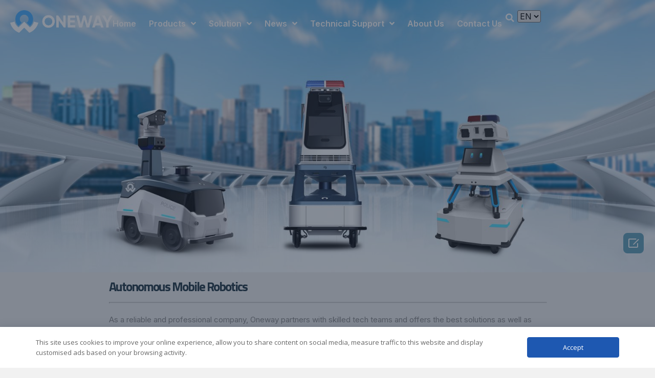

--- FILE ---
content_type: text/html; charset=UTF-8
request_url: https://www.onewayrobot.com/autonomous-mobile-robotics/
body_size: 23255
content:
<!doctype html>
<html lang="en-US">
<head>
	<meta charset="UTF-8">
	<meta name="viewport" content="width=device-width, initial-scale=1">
	<link rel="profile" href="https://gmpg.org/xfn/11">
	<title>Autonomous Mobile Robotics &#8211; Changsha Oneway Robot Co.,Ltd</title>
<meta name='robots' content='max-image-preview:large' />
<link rel='dns-prefetch' href='//www.onewayrobot.com' />
<link rel='dns-prefetch' href='//fonts.googleapis.com' />
<meta name="google-site-verification" content="pO8B4nBm9vF0fL9LGyBWFcTtiLzd_hp153qOHV6ne7c" /><link rel='stylesheet' id='wc-blocks-vendors-style-css' href='https://www.onewayrobot.com/wp-content/plugins/woocommerce/packages/woocommerce-blocks/build/wc-blocks-vendors-style.css' media='all' />
<link rel='stylesheet' id='wc-blocks-style-css' href='https://www.onewayrobot.com/wp-content/plugins/woocommerce/packages/woocommerce-blocks/build/wc-blocks-style.css' media='all' />
<link rel='stylesheet' id='woocommerce-layout-css' href='https://www.onewayrobot.com/wp-content/plugins/woocommerce/assets/css/woocommerce-layout.css' media='all' />
<link rel='stylesheet' id='woocommerce-smallscreen-css' href='https://www.onewayrobot.com/wp-content/plugins/woocommerce/assets/css/woocommerce-smallscreen.css' media='only screen and (max-width: 768px)' />
<link rel='stylesheet' id='woocommerce-general-css' href='https://www.onewayrobot.com/wp-content/plugins/woocommerce/assets/css/woocommerce.css' media='all' />
<style id='woocommerce-inline-inline-css'>
.woocommerce form .form-row .required { visibility: visible; }
</style>
<link rel='stylesheet' id='daextlwcnf-google-font-css' href='https://fonts.googleapis.com/css2?family=Open+Sans%3Awght%40400%3B600#038;display=swap' media='all' />
<link rel='stylesheet' id='hello-elementor-css' href='https://www.onewayrobot.com/wp-content/themes/hello-elementor/style.min.css' media='all' />
<link rel='stylesheet' id='hello-elementor-theme-style-css' href='https://www.onewayrobot.com/wp-content/themes/hello-elementor/theme.min.css' media='all' />
<link rel='stylesheet' id='elementor-frontend-css' href='https://www.onewayrobot.com/wp-content/plugins/elementor/assets/css/frontend-lite.min.css' media='all' />
<link rel='stylesheet' id='elementor-post-9-css' href='https://www.onewayrobot.com/wp-content/uploads/elementor/css/post-9.css' media='all' />
<link rel='stylesheet' id='elementor-icons-css' href='https://www.onewayrobot.com/wp-content/plugins/elementor/assets/lib/eicons/css/elementor-icons.min.css' media='all' />
<link rel='stylesheet' id='swiper-css' href='https://www.onewayrobot.com/wp-content/plugins/elementor/assets/lib/swiper/v8/css/swiper.min.css' media='all' />
<link rel='stylesheet' id='elementor-pro-css' href='https://www.onewayrobot.com/wp-content/plugins/elementor-pro/assets/css/frontend-lite.min.css' media='all' />
<link rel='stylesheet' id='elementor-post-129-css' href='https://www.onewayrobot.com/wp-content/uploads/elementor/css/post-129.css' media='all' />
<link rel='stylesheet' id='element_addon_zendkee_css-css' href='https://www.onewayrobot.com/wp-content/plugins/elementor_addon_zendkee/libs/css/frontend.css' media='all' />
<link rel='stylesheet' id='elementor-post-132-css' href='https://www.onewayrobot.com/wp-content/uploads/elementor/css/post-132.css' media='all' />
<link rel='stylesheet' id='elementor-icons-ekiticons-css' href='https://www.onewayrobot.com/wp-content/plugins/elementskit-lite/modules/elementskit-icon-pack/assets/css/ekiticons.css' media='all' />
<link rel='stylesheet' id='skb-cife-elegant_icon-css' href='https://www.onewayrobot.com/wp-content/plugins/skyboot-custom-icons-for-elementor/assets/css/elegant.css' media='all' />
<link rel='stylesheet' id='skb-cife-linearicons_icon-css' href='https://www.onewayrobot.com/wp-content/plugins/skyboot-custom-icons-for-elementor/assets/css/linearicons.css' media='all' />
<link rel='stylesheet' id='skb-cife-themify_icon-css' href='https://www.onewayrobot.com/wp-content/plugins/skyboot-custom-icons-for-elementor/assets/css/themify.css' media='all' />
<link rel='stylesheet' id='ekit-widget-styles-css' href='https://www.onewayrobot.com/wp-content/plugins/elementskit-lite/widgets/init/assets/css/widget-styles.css' media='all' />
<link rel='stylesheet' id='ekit-responsive-css' href='https://www.onewayrobot.com/wp-content/plugins/elementskit-lite/widgets/init/assets/css/responsive.css' media='all' />
<link rel='stylesheet' id='zk_frontend_css-css' href='https://www.onewayrobot.com/wp-content/uploads/zk_frontend.css' media='all' />
<link rel='stylesheet' id='google-fonts-1-css' href='https://fonts.googleapis.com/css?family=Titillium+Web%3A100%2C100italic%2C200%2C200italic%2C300%2C300italic%2C400%2C400italic%2C500%2C500italic%2C600%2C600italic%2C700%2C700italic%2C800%2C800italic%2C900%2C900italic%7CInter%3A100%2C100italic%2C200%2C200italic%2C300%2C300italic%2C400%2C400italic%2C500%2C500italic%2C600%2C600italic%2C700%2C700italic%2C800%2C800italic%2C900%2C900italic&#038;display=swap' media='all' />
<link rel='stylesheet' id='elementor-icons-shared-0-css' href='https://www.onewayrobot.com/wp-content/plugins/elementor/assets/lib/font-awesome/css/fontawesome.min.css' media='all' />
<link rel='stylesheet' id='elementor-icons-fa-solid-css' href='https://www.onewayrobot.com/wp-content/plugins/elementor/assets/lib/font-awesome/css/solid.min.css' media='all' />
<link rel='stylesheet' id='elementor-icons-fa-regular-css' href='https://www.onewayrobot.com/wp-content/plugins/elementor/assets/lib/font-awesome/css/regular.min.css' media='all' />
<link rel='stylesheet' id='elementor-icons-fa-brands-css' href='https://www.onewayrobot.com/wp-content/plugins/elementor/assets/lib/font-awesome/css/brands.min.css' media='all' />
<link rel="preconnect" href="https://fonts.gstatic.com/" crossorigin><script src='https://www.onewayrobot.com/wp-includes/js/jquery/jquery.min.js' id='jquery-core-js'></script>
<script src='https://www.onewayrobot.com/wp-includes/js/jquery/jquery-migrate.min.js' id='jquery-migrate-js'></script>
<link rel="canonical" href="https://www.onewayrobot.com/autonomous-mobile-robotics/" />
<!-- Google tag (gtag.js) -->
<script async src="https://www.googletagmanager.com/gtag/js?id=G-X0SRGXXKYN"></script>
<script>
  window.dataLayer = window.dataLayer || [];
  function gtag(){dataLayer.push(arguments);}
  gtag('js', new Date());

  gtag('config', 'G-X0SRGXXKYN');
</script><!-- Google Tag Manager -->
<script>(function(w,d,s,l,i){w[l]=w[l]||[];w[l].push({'gtm.start':
new Date().getTime(),event:'gtm.js'});var f=d.getElementsByTagName(s)[0],
j=d.createElement(s),dl=l!='dataLayer'?'&l='+l:'';j.async=true;j.src=
'https://www.googletagmanager.com/gtm.js?id='+i+dl;f.parentNode.insertBefore(j,f);
})(window,document,'script','dataLayer','GTM-WP5PPCP3');</script>
<!-- End Google Tag Manager -->	<noscript><style>.woocommerce-product-gallery{ opacity: 1 !important; }</style></noscript>
	<meta name="generator" content="Elementor 3.13.1; features: e_dom_optimization, e_optimized_assets_loading, e_optimized_css_loading, a11y_improvements, additional_custom_breakpoints; settings: css_print_method-external, google_font-enabled, font_display-swap">
<link rel="icon" href="https://www.onewayrobot.com/wp-content/uploads/2023/09/logo-6-100x100.png" sizes="32x32" />
<link rel="icon" href="https://www.onewayrobot.com/wp-content/uploads/2023/09/logo-6-300x300.png" sizes="192x192" />
<link rel="apple-touch-icon" href="https://www.onewayrobot.com/wp-content/uploads/2023/09/logo-6-300x300.png" />
<meta name="msapplication-TileImage" content="https://www.onewayrobot.com/wp-content/uploads/2023/09/logo-6-300x300.png" />
		<style id="wp-custom-css">
			/* 2023-12-02 */
.swiper .swiper-wrapper{
	padding-bottom: 0;
}
.elementor-widget-woocommerce-breadcrumb .woocommerce-breadcrumb{
	margin: 0;
}
.elementor-widget-woocommerce-breadcrumb .woocommerce-breadcrumb>a:first-child{
	display: none;
}
.product-menu .elementor-nav-menu>.menu-item>a{
	width: 100%;
	justify-content: space-between;
}
.product-menu .elementor-nav-menu .menu-item .highlighted>.sub-arrow i{
	transform: rotate(180deg);
}
.product-menu .elementor-nav-menu>.menu-item .sub-menu .menu-item a{
	color: #9d9d9d;
}
.product-menu .elementor-nav-menu>.menu-item .sub-menu .menu-item a:hover,.product-menu .elementor-nav-menu>.menu-item .sub-menu .menu-item a.highlighted,.product-menu .elementor-nav-menu>.menu-item .sub-menu .menu-item a.elementor-item-active{
	color: #fff;
	background-color:#252d5b;
}
.woocommerce ul.products li.product .woocommerce-loop-product__title{
	padding: 0 20px;
}
.woocommerce ul.products li.product .product_short_desc{
	word-break: break-word;
	padding: 0 20px;
	overflow: hidden;
	text-overflow: ellipsis;
	display: -webkit-box;
	-webkit-box-orient: vertical;
	-webkit-line-clamp: 2;
	color: #868686;
}
.woocommerce ul.products li.product .wp-element-button{
	display: none;
}
.woocommerce .woocommerce-pagination .page-numbers li{
	width: 30px;
	height: 30px;
	margin: 0 5px;
	border-radius: 6px;
}
.woocommerce .woocommerce-pagination .page-numbers li .page-numbers{
	line-height: 30px;
}
.product-single-desc4 a{
	display: inline-block;
	width: 100%;
	text-align: center;
	color: #252d5b;
}
.elementor-post .elementor-post__card .elementor-post__excerpt{
	word-break: break-word;
}
.elementor-post .elementor-post__card .elementor-post__meta-data{
	border: none;
}
.product-single-img .woocommerce-product-gallery__wrapper .woocommerce-product-gallery__image img{
	aspect-ratio: 1;
	object-fit: cover;
}

.product-single-img .woocommerce-product-gallery{
	display: flex;
	flex-direction: row-reverse;
}

.product-single-img .woocommerce-product-gallery .flex-control-nav{
	width: 90px;
	display: flex;
	flex-direction: column;
	margin-right: 10px !important;
}

.product-single-img .woocommerce-product-gallery .flex-viewport{
	width: calc(100% - 100px);
}

.product-single-img .woocommerce-product-gallery .flex-control-nav>li{
	width: 100% !important;
	margin-bottom: 5px !important;
}

.home-solution-item-1,.home-solution-item-1 .elementor-widget-container,.home-solution-item-1 .elementor-widget-container .elementor-cta,.home-solution-item-2,.home-solution-item-2 .elementor-widget-container,.home-solution-item-2 .elementor-widget-container .elementor-cta{
	height: 100%;
}

.home-offer-items .elementor-cta .elementor-cta__bg-wrapper{
	aspect-ratio: 1;
}

.product-details-desc-1 *{
	font-size: 18px !important;
	color: #000 !important;
}

.product-details-desc-1 .elementor-widget-container>p strong{
	font-size: 20px !important;
}

.product-details-desc-1 table{
	table-layout: fixed;
}

.product-details-desc-1 table tr td{
	background-color: #fff !important;
	padding: 9px;
	vertical-align: middle;
	width: auto;
}

.home-slider-banner{
	height: calc( 2 / 3 * 100vw);
}

.elementor-widget-woocommerce-product-short-description1 .elementor-widget-container p{
	margin-bottom: 0;
}

.elementor-widget-woocommerce-product-short-description1 .elementor-widget-container>p>strong{
	margin-bottom: 8px;
	display: block;
}

.home-solution-item .elementor-cta .elementor-cta__bg-wrapper{
	aspect-ratio: 2.066;
	min-height: 100%;
}

.home-solution-item .elementor-cta .elementor-cta__bg-wrapper .elementor-cta__bg{
	transform: none;
}

.home-solution-item .elementor-cta .elementor-cta__bg-wrapper:hover .elementor-cta__bg{
	transform: scale(1.2) translateY(8%);
}

@media screen and (min-width: 1025px){
	.home-solution-item .elementor-widget-container .elementor-cta .elementor-cta__content .elementor-cta__title{
		height: 60px;
		overflow: hidden;
		text-overflow: ellipsis;
		display: -webkit-box;
		-webkit-box-orient: vertical;
		-webkit-line-clamp: 2;
	}
	
	.home-solution-item .elementor-widget-container .elementor-cta .elementor-cta__content .elementor-cta__description{
		height: 312px;
		overflow: hidden;
		text-overflow: ellipsis;
		display: -webkit-box;
		-webkit-box-orient: vertical;
		-webkit-line-clamp: 13;
	}
	
	.home-solution-item-1 .elementor-widget-container .elementor-cta .elementor-cta__content .elementor-cta__description{
		height: 192px;
		overflow: hidden;
		text-overflow: ellipsis;
		display: -webkit-box;
		-webkit-box-orient: vertical;
		-webkit-line-clamp: 8;
	}

	.home-solution-item-2 .elementor-widget-container .elementor-cta .elementor-cta__content .elementor-cta__description{
		height: 168px;
		overflow: hidden;
		text-overflow: ellipsis;
		display: -webkit-box;
		-webkit-box-orient: vertical;
		-webkit-line-clamp: 7;
	}
}

@media screen and (max-width: 767px){
	.top-header{
		background-color: #252d5b;
	}
	
	.home-slider .swiper-slide .swiper-slide-contents .elementor-button{
		padding: 5px 10px;
	}
	
	.product-details-desc-1 .elementor-widget-container{
		overflow-x: scroll;
	}
	
	.product-details-desc-1 .elementor-widget-container table{
		table-layout: auto;
	}
}
/* end 2023-12-02 */		</style>
		</head>
<body class="page-template page-template-elementor_header_footer page page-id-5653 wp-custom-logo theme-hello-elementor woocommerce-no-js elementor-default elementor-template-full-width elementor-kit-9">
<!-- Google Tag Manager (noscript) -->
<noscript><iframe src="https://www.googletagmanager.com/ns.html?id=GTM-WP5PPCP3"
height="0" width="0" style="display:none;visibility:hidden"></iframe></noscript>
<!-- End Google Tag Manager (noscript) -->



<a class="skip-link screen-reader-text" href="#content">Skip to content</a>

		<div data-elementor-type="header" data-elementor-id="129" class="elementor elementor-129 elementor-location-header">
						<div class="elementor-element elementor-element-61faf08 top-header e-con-boxed e-flex e-con" data-id="61faf08" data-element_type="container" data-settings="{&quot;background_background&quot;:&quot;classic&quot;,&quot;content_width&quot;:&quot;boxed&quot;}">
					<div class="e-con-inner">
		<div class="elementor-element elementor-element-e5245d3 e-con-full e-flex e-con" data-id="e5245d3" data-element_type="container" data-settings="{&quot;content_width&quot;:&quot;full&quot;}">
		<div class="elementor-element elementor-element-72edd1e e-con-full e-flex e-con" data-id="72edd1e" data-element_type="container" data-settings="{&quot;content_width&quot;:&quot;full&quot;}">
		<div class="elementor-element elementor-element-0a22393 e-con-full e-flex e-con" data-id="0a22393" data-element_type="container" data-settings="{&quot;content_width&quot;:&quot;full&quot;}">
				<div class="elementor-element elementor-element-e7757f3 elementor-widget elementor-widget-image" data-id="e7757f3" data-element_type="widget" data-widget_type="image.default">
				<div class="elementor-widget-container">
			<style>/*! elementor - v3.13.1 - 09-05-2023 */
.elementor-widget-image{text-align:center}.elementor-widget-image a{display:inline-block}.elementor-widget-image a img[src$=".svg"]{width:48px}.elementor-widget-image img{vertical-align:middle;display:inline-block}</style>													<a href="https://www.onewayrobot.com">
							<img width="1287" height="283" src="https://www.onewayrobot.com/wp-content/uploads/2023/09/logo-7.png" class="attachment-full size-full wp-image-4489" alt="" srcset="https://www.onewayrobot.com/wp-content/uploads/2023/09/logo-7.png 1287w, https://www.onewayrobot.com/wp-content/uploads/2023/09/logo-7-300x66.png 300w, https://www.onewayrobot.com/wp-content/uploads/2023/09/logo-7-1024x225.png 1024w, https://www.onewayrobot.com/wp-content/uploads/2023/09/logo-7-768x169.png 768w, https://www.onewayrobot.com/wp-content/uploads/2023/09/logo-7-600x132.png 600w" sizes="(max-width: 1287px) 100vw, 1287px" />								</a>
															</div>
				</div>
				</div>
		<div class="elementor-element elementor-element-419baf5 e-con-full e-flex e-con" data-id="419baf5" data-element_type="container" data-settings="{&quot;content_width&quot;:&quot;full&quot;}">
				<div class="elementor-element elementor-element-cb9e82d elementor-nav-menu__align-right elementor-nav-menu--stretch elementor-nav-menu--dropdown-tablet elementor-nav-menu__text-align-aside elementor-nav-menu--toggle elementor-nav-menu--burger elementor-widget elementor-widget-nav-menu" data-id="cb9e82d" data-element_type="widget" data-settings="{&quot;submenu_icon&quot;:{&quot;value&quot;:&quot;&lt;i class=\&quot;fas fa-angle-down\&quot;&gt;&lt;\/i&gt;&quot;,&quot;library&quot;:&quot;fa-solid&quot;},&quot;full_width&quot;:&quot;stretch&quot;,&quot;layout&quot;:&quot;horizontal&quot;,&quot;toggle&quot;:&quot;burger&quot;}" data-widget_type="nav-menu.default">
				<div class="elementor-widget-container">
			<link rel="stylesheet" href="https://onewayrobot.com/wp-content/plugins/elementor-pro/assets/css/widget-nav-menu.min.css">			<nav class="elementor-nav-menu--main elementor-nav-menu__container elementor-nav-menu--layout-horizontal e--pointer-none">
				<ul id="menu-1-cb9e82d" class="elementor-nav-menu"><li class="menu-item menu-item-type-post_type menu-item-object-page menu-item-home menu-item-893"><a href="https://www.onewayrobot.com/" class="elementor-item">Home</a></li>
<li class="menu-item menu-item-type-post_type menu-item-object-page menu-item-has-children menu-item-898"><a href="https://www.onewayrobot.com/products/" class="elementor-item">Products</a>
<ul class="sub-menu elementor-nav-menu--dropdown">
	<li class="menu-item menu-item-type-custom menu-item-object-custom menu-item-has-children menu-item-5289"><a href="#" class="elementor-sub-item elementor-item-anchor">Security patrol robot</a>
	<ul class="sub-menu elementor-nav-menu--dropdown">
		<li class="menu-item menu-item-type-post_type menu-item-object-product menu-item-5276"><a href="https://www.onewayrobot.com/product/anbot-y-security-patrol-robot/" class="elementor-sub-item">ANBOT-Y Security Patrol Robot</a></li>
		<li class="menu-item menu-item-type-post_type menu-item-object-product menu-item-5277"><a href="https://www.onewayrobot.com/product/anbot-s-security-patrol-robot/" class="elementor-sub-item">ANBOT-S security patrol robot</a></li>
		<li class="menu-item menu-item-type-post_type menu-item-object-product menu-item-5278"><a href="https://www.onewayrobot.com/product/apv-s-security-patrol-robot/" class="elementor-sub-item">APV-S security patrol robot</a></li>
	</ul>
</li>
	<li class="menu-item menu-item-type-custom menu-item-object-custom menu-item-has-children menu-item-5290"><a href="#" class="elementor-sub-item elementor-item-anchor">Inspection robot</a>
	<ul class="sub-menu elementor-nav-menu--dropdown">
		<li class="menu-item menu-item-type-post_type menu-item-object-product menu-item-5280"><a href="https://www.onewayrobot.com/product/apv-se-inspection-robot/" class="elementor-sub-item">APV-SE inspection robot</a></li>
		<li class="menu-item menu-item-type-post_type menu-item-object-product menu-item-5281"><a href="https://www.onewayrobot.com/product/apv-x-special-inspection-robot/" class="elementor-sub-item">APV-X special inspection robot</a></li>
	</ul>
</li>
	<li class="menu-item menu-item-type-custom menu-item-object-custom menu-item-has-children menu-item-5291"><a href="#" class="elementor-sub-item elementor-item-anchor">Robot chassis</a>
	<ul class="sub-menu elementor-nav-menu--dropdown">
		<li class="menu-item menu-item-type-post_type menu-item-object-product menu-item-5282"><a href="https://www.onewayrobot.com/product/universal-four-wheel-chassis-series/" class="elementor-sub-item">Universal four-wheel chassis series</a></li>
		<li class="menu-item menu-item-type-post_type menu-item-object-product menu-item-5283"><a href="https://www.onewayrobot.com/product/scientific-research-four-wheel-chassis/" class="elementor-sub-item">Scientific research four-wheel chassis</a></li>
		<li class="menu-item menu-item-type-post_type menu-item-object-product menu-item-5284"><a href="https://www.onewayrobot.com/product/six-wheel-and-six-wheel-drive-chassis/" class="elementor-sub-item">Six-wheel and six-wheel drive chassis</a></li>
		<li class="menu-item menu-item-type-post_type menu-item-object-product menu-item-5285"><a href="https://www.onewayrobot.com/product/agv-chassis/" class="elementor-sub-item">AGV chassis</a></li>
		<li class="menu-item menu-item-type-post_type menu-item-object-product menu-item-5286"><a href="https://www.onewayrobot.com/product/amr-chassis/" class="elementor-sub-item">AMR chassis</a></li>
	</ul>
</li>
</ul>
</li>
<li class="menu-item menu-item-type-custom menu-item-object-custom menu-item-has-children menu-item-2722"><a href="#" class="elementor-item elementor-item-anchor">Solution</a>
<ul class="sub-menu elementor-nav-menu--dropdown">
	<li class="menu-item menu-item-type-post_type menu-item-object-page menu-item-2726"><a href="https://www.onewayrobot.com/property-lot-security-solutions/" class="elementor-sub-item">Property loT Security Solutions</a></li>
	<li class="menu-item menu-item-type-post_type menu-item-object-page menu-item-2725"><a href="https://www.onewayrobot.com/customized-service-robot-solution/" class="elementor-sub-item">Customized Service Robot Solution</a></li>
	<li class="menu-item menu-item-type-post_type menu-item-object-page menu-item-2724"><a href="https://www.onewayrobot.com/specialized-robot-solutions/" class="elementor-sub-item">Specialized Robot Solutions</a></li>
	<li class="menu-item menu-item-type-post_type menu-item-object-page menu-item-2723"><a href="https://www.onewayrobot.com/industrial-agv-amr-solutions/" class="elementor-sub-item">Industrial AGV/AMR Solutions</a></li>
</ul>
</li>
<li class="menu-item menu-item-type-post_type menu-item-object-page menu-item-has-children menu-item-2732"><a href="https://www.onewayrobot.com/news/" class="elementor-item">News</a>
<ul class="sub-menu elementor-nav-menu--dropdown">
	<li class="menu-item menu-item-type-taxonomy menu-item-object-category menu-item-2744"><a href="https://www.onewayrobot.com/category/company-news/" class="elementor-sub-item">Company News</a></li>
	<li class="menu-item menu-item-type-taxonomy menu-item-object-category menu-item-2745"><a href="https://www.onewayrobot.com/category/industry-events/" class="elementor-sub-item">Industry Events</a></li>
	<li class="menu-item menu-item-type-taxonomy menu-item-object-category menu-item-2746"><a href="https://www.onewayrobot.com/category/activities-and-exhibitions/" class="elementor-sub-item">Activities and Exhibitions</a></li>
</ul>
</li>
<li class="menu-item menu-item-type-custom menu-item-object-custom menu-item-has-children menu-item-2502"><a href="#" class="elementor-item elementor-item-anchor">Technical Support</a>
<ul class="sub-menu elementor-nav-menu--dropdown">
	<li class="menu-item menu-item-type-post_type menu-item-object-page menu-item-2373"><a href="https://www.onewayrobot.com/faq/" class="elementor-sub-item">FAQ</a></li>
	<li class="menu-item menu-item-type-post_type menu-item-object-page menu-item-2372"><a href="https://www.onewayrobot.com/video-tutorials/" class="elementor-sub-item">Product Video</a></li>
</ul>
</li>
<li class="menu-item menu-item-type-post_type menu-item-object-page menu-item-894"><a href="https://www.onewayrobot.com/about-us/" class="elementor-item">About Us</a></li>
<li class="menu-item menu-item-type-post_type menu-item-object-page menu-item-897"><a href="https://www.onewayrobot.com/contact-us/" class="elementor-item">Contact Us</a></li>
</ul>			</nav>
					<div class="elementor-menu-toggle" role="button" tabindex="0" aria-label="Menu Toggle" aria-expanded="false">
			<i aria-hidden="true" role="presentation" class="elementor-menu-toggle__icon--open fas fa-bars"></i><i aria-hidden="true" role="presentation" class="elementor-menu-toggle__icon--close fas fa-times"></i>			<span class="elementor-screen-only">Menu</span>
		</div>
					<nav class="elementor-nav-menu--dropdown elementor-nav-menu__container" aria-hidden="true">
				<ul id="menu-2-cb9e82d" class="elementor-nav-menu"><li class="menu-item menu-item-type-post_type menu-item-object-page menu-item-home menu-item-893"><a href="https://www.onewayrobot.com/" class="elementor-item" tabindex="-1">Home</a></li>
<li class="menu-item menu-item-type-post_type menu-item-object-page menu-item-has-children menu-item-898"><a href="https://www.onewayrobot.com/products/" class="elementor-item" tabindex="-1">Products</a>
<ul class="sub-menu elementor-nav-menu--dropdown">
	<li class="menu-item menu-item-type-custom menu-item-object-custom menu-item-has-children menu-item-5289"><a href="#" class="elementor-sub-item elementor-item-anchor" tabindex="-1">Security patrol robot</a>
	<ul class="sub-menu elementor-nav-menu--dropdown">
		<li class="menu-item menu-item-type-post_type menu-item-object-product menu-item-5276"><a href="https://www.onewayrobot.com/product/anbot-y-security-patrol-robot/" class="elementor-sub-item" tabindex="-1">ANBOT-Y Security Patrol Robot</a></li>
		<li class="menu-item menu-item-type-post_type menu-item-object-product menu-item-5277"><a href="https://www.onewayrobot.com/product/anbot-s-security-patrol-robot/" class="elementor-sub-item" tabindex="-1">ANBOT-S security patrol robot</a></li>
		<li class="menu-item menu-item-type-post_type menu-item-object-product menu-item-5278"><a href="https://www.onewayrobot.com/product/apv-s-security-patrol-robot/" class="elementor-sub-item" tabindex="-1">APV-S security patrol robot</a></li>
	</ul>
</li>
	<li class="menu-item menu-item-type-custom menu-item-object-custom menu-item-has-children menu-item-5290"><a href="#" class="elementor-sub-item elementor-item-anchor" tabindex="-1">Inspection robot</a>
	<ul class="sub-menu elementor-nav-menu--dropdown">
		<li class="menu-item menu-item-type-post_type menu-item-object-product menu-item-5280"><a href="https://www.onewayrobot.com/product/apv-se-inspection-robot/" class="elementor-sub-item" tabindex="-1">APV-SE inspection robot</a></li>
		<li class="menu-item menu-item-type-post_type menu-item-object-product menu-item-5281"><a href="https://www.onewayrobot.com/product/apv-x-special-inspection-robot/" class="elementor-sub-item" tabindex="-1">APV-X special inspection robot</a></li>
	</ul>
</li>
	<li class="menu-item menu-item-type-custom menu-item-object-custom menu-item-has-children menu-item-5291"><a href="#" class="elementor-sub-item elementor-item-anchor" tabindex="-1">Robot chassis</a>
	<ul class="sub-menu elementor-nav-menu--dropdown">
		<li class="menu-item menu-item-type-post_type menu-item-object-product menu-item-5282"><a href="https://www.onewayrobot.com/product/universal-four-wheel-chassis-series/" class="elementor-sub-item" tabindex="-1">Universal four-wheel chassis series</a></li>
		<li class="menu-item menu-item-type-post_type menu-item-object-product menu-item-5283"><a href="https://www.onewayrobot.com/product/scientific-research-four-wheel-chassis/" class="elementor-sub-item" tabindex="-1">Scientific research four-wheel chassis</a></li>
		<li class="menu-item menu-item-type-post_type menu-item-object-product menu-item-5284"><a href="https://www.onewayrobot.com/product/six-wheel-and-six-wheel-drive-chassis/" class="elementor-sub-item" tabindex="-1">Six-wheel and six-wheel drive chassis</a></li>
		<li class="menu-item menu-item-type-post_type menu-item-object-product menu-item-5285"><a href="https://www.onewayrobot.com/product/agv-chassis/" class="elementor-sub-item" tabindex="-1">AGV chassis</a></li>
		<li class="menu-item menu-item-type-post_type menu-item-object-product menu-item-5286"><a href="https://www.onewayrobot.com/product/amr-chassis/" class="elementor-sub-item" tabindex="-1">AMR chassis</a></li>
	</ul>
</li>
</ul>
</li>
<li class="menu-item menu-item-type-custom menu-item-object-custom menu-item-has-children menu-item-2722"><a href="#" class="elementor-item elementor-item-anchor" tabindex="-1">Solution</a>
<ul class="sub-menu elementor-nav-menu--dropdown">
	<li class="menu-item menu-item-type-post_type menu-item-object-page menu-item-2726"><a href="https://www.onewayrobot.com/property-lot-security-solutions/" class="elementor-sub-item" tabindex="-1">Property loT Security Solutions</a></li>
	<li class="menu-item menu-item-type-post_type menu-item-object-page menu-item-2725"><a href="https://www.onewayrobot.com/customized-service-robot-solution/" class="elementor-sub-item" tabindex="-1">Customized Service Robot Solution</a></li>
	<li class="menu-item menu-item-type-post_type menu-item-object-page menu-item-2724"><a href="https://www.onewayrobot.com/specialized-robot-solutions/" class="elementor-sub-item" tabindex="-1">Specialized Robot Solutions</a></li>
	<li class="menu-item menu-item-type-post_type menu-item-object-page menu-item-2723"><a href="https://www.onewayrobot.com/industrial-agv-amr-solutions/" class="elementor-sub-item" tabindex="-1">Industrial AGV/AMR Solutions</a></li>
</ul>
</li>
<li class="menu-item menu-item-type-post_type menu-item-object-page menu-item-has-children menu-item-2732"><a href="https://www.onewayrobot.com/news/" class="elementor-item" tabindex="-1">News</a>
<ul class="sub-menu elementor-nav-menu--dropdown">
	<li class="menu-item menu-item-type-taxonomy menu-item-object-category menu-item-2744"><a href="https://www.onewayrobot.com/category/company-news/" class="elementor-sub-item" tabindex="-1">Company News</a></li>
	<li class="menu-item menu-item-type-taxonomy menu-item-object-category menu-item-2745"><a href="https://www.onewayrobot.com/category/industry-events/" class="elementor-sub-item" tabindex="-1">Industry Events</a></li>
	<li class="menu-item menu-item-type-taxonomy menu-item-object-category menu-item-2746"><a href="https://www.onewayrobot.com/category/activities-and-exhibitions/" class="elementor-sub-item" tabindex="-1">Activities and Exhibitions</a></li>
</ul>
</li>
<li class="menu-item menu-item-type-custom menu-item-object-custom menu-item-has-children menu-item-2502"><a href="#" class="elementor-item elementor-item-anchor" tabindex="-1">Technical Support</a>
<ul class="sub-menu elementor-nav-menu--dropdown">
	<li class="menu-item menu-item-type-post_type menu-item-object-page menu-item-2373"><a href="https://www.onewayrobot.com/faq/" class="elementor-sub-item" tabindex="-1">FAQ</a></li>
	<li class="menu-item menu-item-type-post_type menu-item-object-page menu-item-2372"><a href="https://www.onewayrobot.com/video-tutorials/" class="elementor-sub-item" tabindex="-1">Product Video</a></li>
</ul>
</li>
<li class="menu-item menu-item-type-post_type menu-item-object-page menu-item-894"><a href="https://www.onewayrobot.com/about-us/" class="elementor-item" tabindex="-1">About Us</a></li>
<li class="menu-item menu-item-type-post_type menu-item-object-page menu-item-897"><a href="https://www.onewayrobot.com/contact-us/" class="elementor-item" tabindex="-1">Contact Us</a></li>
</ul>			</nav>
				</div>
				</div>
				<div class="elementor-element elementor-element-e79c4c9 elementor-search-form--skin-full_screen elementor-widget elementor-widget-search-form" data-id="e79c4c9" data-element_type="widget" data-settings="{&quot;skin&quot;:&quot;full_screen&quot;}" data-widget_type="search-form.default">
				<div class="elementor-widget-container">
			<link rel="stylesheet" href="https://onewayrobot.com/wp-content/plugins/elementor-pro/assets/css/widget-theme-elements.min.css">		<form class="elementor-search-form" role="search" action="https://www.onewayrobot.com" method="get">
									<div class="elementor-search-form__toggle" tabindex="0" role="button">
				<i aria-hidden="true" class="fas fa-search"></i>				<span class="elementor-screen-only">Search</span>
			</div>
						<div class="elementor-search-form__container">
								<input placeholder="Search..." class="elementor-search-form__input" type="search" name="s" title="Search" value="">
																<div class="dialog-lightbox-close-button dialog-close-button">
					<i aria-hidden="true" class="eicon-close"></i>					<span class="elementor-screen-only">Close this search box.</span>
				</div>
							</div>
		</form>
				</div>
				</div>
				<div class="elementor-element elementor-element-2f4ad50 elementor-widget elementor-widget-html" data-id="2f4ad50" data-element_type="widget" data-widget_type="html.default">
				<div class="elementor-widget-container">
			    <select id="languageSelect" onchange="changeLanguage()">
        <option value="en">EN</option>
        <option value="ar">AR</option>
        <option value="cn">CN</option>
    </select>
    <script>
        function changeLanguage() {
            var selectElement = document.getElementById("languageSelect");
            var selectedValue = selectElement.value;
            switch (selectedValue) {
                case "en":
                    window.location.href = "https://www.onewayrobot.com/";
                    break;
                case "cn":
                    window.location.href = "https://www.cswanwei.com/";
                    break;
                case "ar":
                    window.location.href = "https://ar.onewayrobot.com/";
                    break;
                default:
                    break;
            }
        }
    </script>		</div>
				</div>
				</div>
				</div>
				</div>
					</div>
				</div>
						</div>
		<div style="width: 100%; padding: 0px;">
<div style="width: 100%; padding: 0px;">		<div data-elementor-type="section" data-elementor-id="5507" class="elementor elementor-5507">
						<div class="elementor-element elementor-element-d6b862c e-con-full e-flex e-con" data-id="d6b862c" data-element_type="container" data-settings="{&quot;content_width&quot;:&quot;full&quot;}">
				<div class="elementor-element elementor-element-4a8e455 elementor-widget elementor-widget-image" data-id="4a8e455" data-element_type="widget" data-widget_type="image.default">
				<div class="elementor-widget-container">
															<img width="1920" height="800" src="https://www.onewayrobot.com/wp-content/uploads/2024/03/banner1-1.jpg" class="attachment-full size-full wp-image-4121" alt="" srcset="https://www.onewayrobot.com/wp-content/uploads/2024/03/banner1-1.jpg 1920w, https://www.onewayrobot.com/wp-content/uploads/2024/03/banner1-1-300x125.jpg 300w, https://www.onewayrobot.com/wp-content/uploads/2024/03/banner1-1-1024x427.jpg 1024w, https://www.onewayrobot.com/wp-content/uploads/2024/03/banner1-1-768x320.jpg 768w, https://www.onewayrobot.com/wp-content/uploads/2024/03/banner1-1-1536x640.jpg 1536w, https://www.onewayrobot.com/wp-content/uploads/2024/03/banner1-1-600x250.jpg 600w" sizes="(max-width: 1920px) 100vw, 1920px" />															</div>
				</div>
				</div>
						</div>
		</div>
<div style="width: 100%; margin-bottom: 80px;">
<div style="width: 100%; display: flex;">
<div class="template-div" style="flex: 1;"> </div>
<div class="template-div-content" style="flex: 4;">
<h1 style="font-size: 25px; margin-right: 30px; margin-top: 15px; line-height: 1.1;">Autonomous Mobile Robotics</h1>
<hr style="border-top: 2px solid #ccc; width: 100%; margin: 0 auto; margin-bottom: 20px;" />
<p style="font-size: 15px;">As a reliable and professional company, Oneway partners with skilled tech teams and offers the best solutions as well as autonomous mobile robotics globally.  Our excellent management, strong technical capability and strict quality control system, help to provide our clients with reliable quality,  feel free to tell us your special requests or concerns,  our OEM-standard products successfully undergoes professional certification.  Good quality would be the key factor to the company to stand out from other competitors,  skilled operation is our work,  customer first, quality excellent.  We are looking forward to cooperating with you and providing our best services for you, as well as our autonomous mobile robotics, <a href="https://www.onewayrobot.com/product/anbot-s-security-patrol-robot/">ANBOT-S Security Patrol Robot</a>, <a href="https://www.onewayrobot.com/product/universal-four-wheel-chassis-series/">Universal Four-wheel Chassis Series</a>.  The consumer fulfillment is our primary goal. Browse our online website and contact us to see what we can do for you.  With a rich history spanning decades, our company prides itself on a team of advanced technologies, exceeding the industry standard.  We are eager to cooperate with foreign companies which care much on the excellenct production,  competitive prices,  business reputation. The world is our market &#8211; this autonomous mobile robotics will be supplied globally to Southeast Asia, South Africa, Mexico, Australia, etc.  </p>
<hr style="border-top: 2px solid #ccc; width: 100%; margin: 0 auto; margin-bottom: 30px; margin-top: 15px;" /></div>
<div class="template-div" style="flex: 1;"> </div>
</div>
<div style="display: flex; width: 100%;">
<div class="template-div" style="flex: 1;"> </div>
<div class="template-div-content" style="flex: 4;">		<div data-elementor-type="section" data-elementor-id="5543" class="elementor elementor-5543">
						<div class="elementor-element elementor-element-1606e60 e-con-full e-flex e-con" data-id="1606e60" data-element_type="container" data-settings="{&quot;content_width&quot;:&quot;full&quot;,&quot;background_background&quot;:&quot;classic&quot;}">
				<div class="elementor-element elementor-element-bdda44e elementor-widget elementor-widget-text-editor" data-id="bdda44e" data-element_type="widget" data-widget_type="text-editor.default">
				<div class="elementor-widget-container">
			<style>/*! elementor - v3.13.1 - 09-05-2023 */
.elementor-widget-text-editor.elementor-drop-cap-view-stacked .elementor-drop-cap{background-color:#69727d;color:#fff}.elementor-widget-text-editor.elementor-drop-cap-view-framed .elementor-drop-cap{color:#69727d;border:3px solid;background-color:transparent}.elementor-widget-text-editor:not(.elementor-drop-cap-view-default) .elementor-drop-cap{margin-top:8px}.elementor-widget-text-editor:not(.elementor-drop-cap-view-default) .elementor-drop-cap-letter{width:1em;height:1em}.elementor-widget-text-editor .elementor-drop-cap{float:left;text-align:center;line-height:1;font-size:50px}.elementor-widget-text-editor .elementor-drop-cap-letter{display:inline-block}</style>				<p style="text-align: center; font-size: 34px; color: white; font-family: Sans-serif; line-height: 1.2; margin-bottom: 0;"><strong>Get Security Robots from Oneway!</strong></p>
<p style="text-align: center; font-size: 20px; line-height: 1.2; color: #cccccc;">Top Chinese Security Robot Company</p>						</div>
				</div>
				</div>
		<div class="elementor-element elementor-element-b6a4c2d e-con-full e-flex e-con" data-id="b6a4c2d" data-element_type="container" data-settings="{&quot;content_width&quot;:&quot;full&quot;,&quot;background_background&quot;:&quot;classic&quot;}">
		<div class="elementor-element elementor-element-885bdf1 e-con-full e-flex e-con" data-id="885bdf1" data-element_type="container" data-settings="{&quot;content_width&quot;:&quot;full&quot;}">
				<div class="elementor-element elementor-element-818ba33 elementor-align-right elementor-widget elementor-widget-button" data-id="818ba33" data-element_type="widget" data-widget_type="button.default">
				<div class="elementor-widget-container">
					<div class="elementor-button-wrapper">
			<a href="https://www.onewayrobot.com/products/" class="elementor-button-link elementor-button elementor-size-lg elementor-animation-grow" role="button">
						<span class="elementor-button-content-wrapper">
						<span class="elementor-button-text">Get Our Samples!</span>
		</span>
					</a>
		</div>
				</div>
				</div>
				</div>
		<div class="elementor-element elementor-element-38427b3 e-con-full e-flex e-con" data-id="38427b3" data-element_type="container" data-settings="{&quot;content_width&quot;:&quot;full&quot;}">
				<div class="elementor-element elementor-element-19c8f67 elementor-align-left elementor-tablet-align-left elementor-widget elementor-widget-button" data-id="19c8f67" data-element_type="widget" data-widget_type="button.default">
				<div class="elementor-widget-container">
					<div class="elementor-button-wrapper">
			<a href="https://www.onewayrobot.com/contact-us/" class="elementor-button-link elementor-button elementor-size-lg elementor-animation-grow" role="button">
						<span class="elementor-button-content-wrapper">
						<span class="elementor-button-text">For Free Quote！</span>
		</span>
					</a>
		</div>
				</div>
				</div>
				</div>
				</div>
						</div>
		</div>
<div class="template-div" style="flex: 1;"> </div>
</div>
<div style="display: flex; width: 100%;">
<div class="template-div" style="flex: 1;"> </div>
<div class="template-div-content" style="flex: 4;">
<h2 style="font-size: 25px; line-height: 1.1; margin-right: 30px; margin-top: 15px;">Autonomous Mobile Robotics Boost Profit</h2>
<hr style="border-top: 2px solid #ccc; width: 100%; margin: 0 auto; margin-bottom: 30px;" /></div>
<div class="template-div" style="flex: 1;"> </div>
</div>
<div class="template-div-content" style="display: flex; width: 100%;">
<div class="template-div" style="flex: 1;"> </div>
<div style="flex: 4;">		<div data-elementor-type="section" data-elementor-id="5540" class="elementor elementor-5540">
						<div class="elementor-element elementor-element-fc861df e-con-full e-flex e-con" data-id="fc861df" data-element_type="container" data-settings="{&quot;content_width&quot;:&quot;full&quot;}">
				<div class="elementor-element elementor-element-c3868fc elementor-grid-3 elementor-grid-tablet-2 elementor-grid-mobile-1 elementor-posts--thumbnail-top elementor-widget elementor-widget-posts" data-id="c3868fc" data-element_type="widget" data-settings="{&quot;classic_columns&quot;:&quot;3&quot;,&quot;classic_columns_tablet&quot;:&quot;2&quot;,&quot;classic_columns_mobile&quot;:&quot;1&quot;,&quot;classic_row_gap&quot;:{&quot;unit&quot;:&quot;px&quot;,&quot;size&quot;:35,&quot;sizes&quot;:[]},&quot;classic_row_gap_tablet&quot;:{&quot;unit&quot;:&quot;px&quot;,&quot;size&quot;:&quot;&quot;,&quot;sizes&quot;:[]},&quot;classic_row_gap_mobile&quot;:{&quot;unit&quot;:&quot;px&quot;,&quot;size&quot;:&quot;&quot;,&quot;sizes&quot;:[]}}" data-widget_type="posts.classic">
				<div class="elementor-widget-container">
			<link rel="stylesheet" href="https://onewayrobot.com/wp-content/plugins/elementor-pro/assets/css/widget-posts.min.css">		<div class="elementor-posts-container elementor-posts elementor-posts--skin-classic elementor-grid">
				<article class="elementor-post elementor-grid-item post-4028 product type-product status-publish has-post-thumbnail product_cat-robot-chassis first instock shipping-taxable product-type-simple">
				<a class="elementor-post__thumbnail__link" href="https://www.onewayrobot.com/product/amr-chassis/" >
			<div class="elementor-post__thumbnail"><img width="300" height="300" src="https://www.onewayrobot.com/wp-content/uploads/2024/03/5-机器人AMR底盘-300x300.jpg" class="attachment-medium size-medium wp-image-4029" alt="" /></div>
		</a>
				<div class="elementor-post__text">
				<h3 class="elementor-post__title">
			<a href="https://www.onewayrobot.com/product/amr-chassis/" >
				AMR chassis			</a>
		</h3>
				<div class="elementor-post__meta-data">
					<span class="elementor-post-date">
			March 11, 2024		</span>
				</div>
				<div class="elementor-post__excerpt">
			<p>The AMR chassis is a highly integrated autonomous mobile robot chassis. It integrates advanced low-speed automated driving technology, chassis control technology and other cutting-edge technologies to achieve many functions such as autonomous navigation, intelligent obstacle avoidance, and precise positioning. It has the characteristics of omnidirectional movement, flexible steering, strong endurance, and rich interfaces. It can provide excellent mobile transportation solutions for production workshops, warehousing and logistics and other scenarios.</p>
		</div>
		
		<a class="elementor-post__read-more" href="https://www.onewayrobot.com/product/amr-chassis/" aria-label="Read more about AMR chassis" >
			Read More »		</a>

				</div>
				</article>
				<article class="elementor-post elementor-grid-item post-6026 product type-product status-publish has-post-thumbnail product_cat-agv-robot  instock shipping-taxable product-type-simple">
				<a class="elementor-post__thumbnail__link" href="https://www.onewayrobot.com/product/agv-cdd16-stacker-autonomous-forklift/" >
			<div class="elementor-post__thumbnail"><img width="300" height="300" src="https://www.onewayrobot.com/wp-content/uploads/2024/08/1200X1200-1-3-300x300.jpg" class="attachment-medium size-medium wp-image-6027" alt="" loading="lazy" /></div>
		</a>
				<div class="elementor-post__text">
				<h3 class="elementor-post__title">
			<a href="https://www.onewayrobot.com/product/agv-cdd16-stacker-autonomous-forklift/" >
				AGV-CDD16 Stacker Autonomous Forklift			</a>
		</h3>
				<div class="elementor-post__meta-data">
					<span class="elementor-post-date">
			August 6, 2024		</span>
				</div>
				<div class="elementor-post__excerpt">
			<p>Comprehensive Upgrade, Flexible and Efficient</p>
		</div>
		
		<a class="elementor-post__read-more" href="https://www.onewayrobot.com/product/agv-cdd16-stacker-autonomous-forklift/" aria-label="Read more about AGV-CDD16 Stacker Autonomous Forklift" >
			Read More »		</a>

				</div>
				</article>
				<article class="elementor-post elementor-grid-item post-3903 product type-product status-publish has-post-thumbnail product_cat-inspection-robot  instock shipping-taxable product-type-simple">
				<a class="elementor-post__thumbnail__link" href="https://www.onewayrobot.com/product/apv-x-special-inspection-robot/" >
			<div class="elementor-post__thumbnail"><img width="300" height="300" src="https://www.onewayrobot.com/wp-content/uploads/2024/03/2-巡检机器人-APV-X-300x300.jpg" class="attachment-medium size-medium wp-image-3904" alt="" loading="lazy" /></div>
		</a>
				<div class="elementor-post__text">
				<h3 class="elementor-post__title">
			<a href="https://www.onewayrobot.com/product/apv-x-special-inspection-robot/" >
				APV-X special inspection robot			</a>
		</h3>
				<div class="elementor-post__meta-data">
					<span class="elementor-post-date">
			March 20, 2024		</span>
				</div>
				<div class="elementor-post__excerpt">
			<p>Mainly applied to special working scenarios such as military camps, border posts, airports, and military material warehouses. The six wheel robot chassis has strong passability, large load capacity and reliable performance. It can assist military officers and soldiers to complete tasks such as fixed-point duty, night patrol, material and equipment inspection, and remote visual reconnaissance in complex military combat environments, releasing troops and reducing potential risks. The robot is equipped with AI detection and interaction functions, which can cooperate with the military to complete military appearance and discipline inspections, political propaganda, and other work.</p>
		</div>
		
		<a class="elementor-post__read-more" href="https://www.onewayrobot.com/product/apv-x-special-inspection-robot/" aria-label="Read more about APV-X special inspection robot" >
			Read More »		</a>

				</div>
				</article>
				<article class="elementor-post elementor-grid-item post-4009 product type-product status-publish has-post-thumbnail product_cat-robot-chassis last instock shipping-taxable product-type-simple">
				<a class="elementor-post__thumbnail__link" href="https://www.onewayrobot.com/product/agv-chassis/" >
			<div class="elementor-post__thumbnail"><img width="300" height="300" src="https://www.onewayrobot.com/wp-content/uploads/2024/03/4-机器人AGV底盘-300x300.jpg" class="attachment-medium size-medium wp-image-4010" alt="" loading="lazy" /></div>
		</a>
				<div class="elementor-post__text">
				<h3 class="elementor-post__title">
			<a href="https://www.onewayrobot.com/product/agv-chassis/" >
				AGV chassis			</a>
		</h3>
				<div class="elementor-post__meta-data">
					<span class="elementor-post-date">
			March 11, 2024		</span>
				</div>
				<div class="elementor-post__excerpt">
			<p>The AGV chassis is suitable for indoor and outdoor use on flat roads, and can be used in the development of logistics transportation robots in factory workshops. It has the characteristics of compact body, long battery life, and rich development interfaces. It can be equipped with collaborative robotic arm, transport cabinets, refrigerated cabinets, etc. This chassis can provide excellent mobile transportation solutions for production workshops, warehousing and logistics and other scenarios.</p>
		</div>
		
		<a class="elementor-post__read-more" href="https://www.onewayrobot.com/product/agv-chassis/" aria-label="Read more about AGV chassis" >
			Read More »		</a>

				</div>
				</article>
				<article class="elementor-post elementor-grid-item post-2659 product type-product status-publish has-post-thumbnail product_cat-security-patrol-robot first instock shipping-taxable product-type-simple">
				<a class="elementor-post__thumbnail__link" href="https://www.onewayrobot.com/product/apv-s-security-patrol-robot/" >
			<div class="elementor-post__thumbnail"><img width="300" height="300" src="https://www.onewayrobot.com/wp-content/uploads/2024/02/3-安防巡逻机器人-APV-S-300x300.jpg" class="attachment-medium size-medium wp-image-3823" alt="" loading="lazy" /></div>
		</a>
				<div class="elementor-post__text">
				<h3 class="elementor-post__title">
			<a href="https://www.onewayrobot.com/product/apv-s-security-patrol-robot/" >
				APV-S security patrol robot			</a>
		</h3>
				<div class="elementor-post__meta-data">
					<span class="elementor-post-date">
			March 20, 2024		</span>
				</div>
				<div class="elementor-post__excerpt">
			<p>Mainly applied to police stations, judicial institutions, and major exhibition and conference scenes. It has a metal body and can assist police officers in completing basic, repetitive, and dangerous police work, promote the intelligent upgrade of public security, and ensure the safety of police officers, releasing police power and reducing personnel costs.</p>
		</div>
		
		<a class="elementor-post__read-more" href="https://www.onewayrobot.com/product/apv-s-security-patrol-robot/" aria-label="Read more about APV-S security patrol robot" >
			Read More »		</a>

				</div>
				</article>
				<article class="elementor-post elementor-grid-item post-6014 product type-product status-publish has-post-thumbnail product_cat-agv-robot  instock shipping-taxable product-type-simple">
				<a class="elementor-post__thumbnail__link" href="https://www.onewayrobot.com/product/wwagv-cdd14-small-stacker-autonomous-forklift/" >
			<div class="elementor-post__thumbnail"><img width="300" height="300" src="https://www.onewayrobot.com/wp-content/uploads/2024/08/1200X1200-1-2-300x300.jpg" class="attachment-medium size-medium wp-image-6015" alt="" loading="lazy" /></div>
		</a>
				<div class="elementor-post__text">
				<h3 class="elementor-post__title">
			<a href="https://www.onewayrobot.com/product/wwagv-cdd14-small-stacker-autonomous-forklift/" >
				AGV-CDD14 Stacker Autonomous Forklift			</a>
		</h3>
				<div class="elementor-post__meta-data">
					<span class="elementor-post-date">
			August 6, 2024		</span>
				</div>
				<div class="elementor-post__excerpt">
			<p>Narrow Aisles Exclusive, Versatile and Universal</p>
		</div>
		
		<a class="elementor-post__read-more" href="https://www.onewayrobot.com/product/wwagv-cdd14-small-stacker-autonomous-forklift/" aria-label="Read more about AGV-CDD14 Stacker Autonomous Forklift" >
			Read More »		</a>

				</div>
				</article>
				</div>
		
				</div>
				</div>
				</div>
						</div>
		</div>
<div class="template-div" style="flex: 1;"> </div>
</div>
<div class="template-div-content" style="display: flex; width: 100%;">
<div class="template-div" style="flex: 1;"> </div>
<div style="flex: 4;">
<h2 style="font-size: 25px; margin-right: 30px; line-height: 1.1; margin-top: 15px;">Autonomous Mobile Robotics		<div data-elementor-type="section" data-elementor-id="5510" class="elementor elementor-5510">
						<div class="elementor-element elementor-element-60e9166 e-con-full e-flex e-con" data-id="60e9166" data-element_type="container" data-settings="{&quot;content_width&quot;:&quot;full&quot;}">
				<div class="elementor-element elementor-element-b93f57c elementor-grid-3 elementor-grid-tablet-2 elementor-grid-mobile-1 elementor-posts--thumbnail-top elementor-widget elementor-widget-posts" data-id="b93f57c" data-element_type="widget" data-settings="{&quot;classic_columns&quot;:&quot;3&quot;,&quot;classic_columns_tablet&quot;:&quot;2&quot;,&quot;classic_columns_mobile&quot;:&quot;1&quot;,&quot;classic_row_gap&quot;:{&quot;unit&quot;:&quot;px&quot;,&quot;size&quot;:35,&quot;sizes&quot;:[]},&quot;classic_row_gap_tablet&quot;:{&quot;unit&quot;:&quot;px&quot;,&quot;size&quot;:&quot;&quot;,&quot;sizes&quot;:[]},&quot;classic_row_gap_mobile&quot;:{&quot;unit&quot;:&quot;px&quot;,&quot;size&quot;:&quot;&quot;,&quot;sizes&quot;:[]}}" data-widget_type="posts.classic">
				<div class="elementor-widget-container">
					<div class="elementor-posts-container elementor-posts elementor-posts--skin-classic elementor-grid">
				<article class="elementor-post elementor-grid-item post-6127 page type-page status-publish has-post-thumbnail hentry">
				<a class="elementor-post__thumbnail__link" href="https://www.onewayrobot.com/railway-track-inspection-robot/" >
			<div class="elementor-post__thumbnail"><img width="300" height="169" src="https://www.onewayrobot.com/wp-content/uploads/2024/05/Oneway-Robotics-1-300x169.jpg" class="attachment-medium size-medium wp-image-5604" alt="" loading="lazy" /></div>
		</a>
				<div class="elementor-post__text">
				<h3 class="elementor-post__title">
			<a href="https://www.onewayrobot.com/railway-track-inspection-robot/" >
				railway track inspection robot			</a>
		</h3>
				<div class="elementor-post__meta-data">
					<span class="elementor-post-date">
			April 16, 2024		</span>
				</div>
				<div class="elementor-post__excerpt">
			<p>  Railway Track Inspection Robot Our R&#038;D team has extensive experience to provide you expert support, we are open to</p>
		</div>
		
		<a class="elementor-post__read-more" href="https://www.onewayrobot.com/railway-track-inspection-robot/" aria-label="Read more about railway track inspection robot" >
			Read More »		</a>

				</div>
				</article>
				<article class="elementor-post elementor-grid-item post-6148 page type-page status-publish has-post-thumbnail hentry">
				<a class="elementor-post__thumbnail__link" href="https://www.onewayrobot.com/top-robot-manufacturers-in-the-world/" >
			<div class="elementor-post__thumbnail"><img width="300" height="149" src="https://www.onewayrobot.com/wp-content/uploads/2024/05/2-应用场景-商业写字楼-2-300x149.jpg" class="attachment-medium size-medium wp-image-5646" alt="" loading="lazy" /></div>
		</a>
				<div class="elementor-post__text">
				<h3 class="elementor-post__title">
			<a href="https://www.onewayrobot.com/top-robot-manufacturers-in-the-world/" >
				top robot manufacturers in the world			</a>
		</h3>
				<div class="elementor-post__meta-data">
					<span class="elementor-post-date">
			May 1, 2024		</span>
				</div>
				<div class="elementor-post__excerpt">
			<p>  Top Robot Manufacturers In The World We are eager to cooperate with foreign companies which care much on the</p>
		</div>
		
		<a class="elementor-post__read-more" href="https://www.onewayrobot.com/top-robot-manufacturers-in-the-world/" aria-label="Read more about top robot manufacturers in the world" >
			Read More »		</a>

				</div>
				</article>
				<article class="elementor-post elementor-grid-item post-6053 page type-page status-publish has-post-thumbnail hentry">
				<a class="elementor-post__thumbnail__link" href="https://www.onewayrobot.com/agv-automated-guided-vehicles/" >
			<div class="elementor-post__thumbnail"><img width="300" height="169" src="https://www.onewayrobot.com/wp-content/uploads/2024/05/Oneway-Robotics-1-300x169.jpg" class="attachment-medium size-medium wp-image-5604" alt="" loading="lazy" /></div>
		</a>
				<div class="elementor-post__text">
				<h3 class="elementor-post__title">
			<a href="https://www.onewayrobot.com/agv-automated-guided-vehicles/" >
				agv automated guided vehicles			</a>
		</h3>
				<div class="elementor-post__meta-data">
					<span class="elementor-post-date">
			April 24, 2024		</span>
				</div>
				<div class="elementor-post__excerpt">
			<p>  Agv Automated Guided Vehicles Our excellent management, strong technical capability and strict quality control system, help to provide our</p>
		</div>
		
		<a class="elementor-post__read-more" href="https://www.onewayrobot.com/agv-automated-guided-vehicles/" aria-label="Read more about agv automated guided vehicles" >
			Read More »		</a>

				</div>
				</article>
				<article class="elementor-post elementor-grid-item post-5639 page type-page status-publish has-post-thumbnail hentry">
				<a class="elementor-post__thumbnail__link" href="https://www.onewayrobot.com/food-service-robots/" >
			<div class="elementor-post__thumbnail"><img width="300" height="149" src="https://www.onewayrobot.com/wp-content/uploads/2024/05/2-应用场景-科技园区-2-300x149.jpg" class="attachment-medium size-medium wp-image-5640" alt="" loading="lazy" /></div>
		</a>
				<div class="elementor-post__text">
				<h3 class="elementor-post__title">
			<a href="https://www.onewayrobot.com/food-service-robots/" >
				Food Service Robots			</a>
		</h3>
				<div class="elementor-post__meta-data">
					<span class="elementor-post-date">
			April 27, 2024		</span>
				</div>
				<div class="elementor-post__excerpt">
			<p>  Food Service Robots Oneway is dedicated into the market to providing premium food service robots and service worldwide. Good</p>
		</div>
		
		<a class="elementor-post__read-more" href="https://www.onewayrobot.com/food-service-robots/" aria-label="Read more about Food Service Robots" >
			Read More »		</a>

				</div>
				</article>
				<article class="elementor-post elementor-grid-item post-6091 page type-page status-publish has-post-thumbnail hentry">
				<a class="elementor-post__thumbnail__link" href="https://www.onewayrobot.com/heavy-duty-tracked-robot-chassis/" >
			<div class="elementor-post__thumbnail"><img width="300" height="150" src="https://www.onewayrobot.com/wp-content/uploads/2024/05/2-机器人管理系统-1-300x150.jpg" class="attachment-medium size-medium wp-image-5606" alt="" loading="lazy" /></div>
		</a>
				<div class="elementor-post__text">
				<h3 class="elementor-post__title">
			<a href="https://www.onewayrobot.com/heavy-duty-tracked-robot-chassis/" >
				heavy duty tracked robot chassis			</a>
		</h3>
				<div class="elementor-post__meta-data">
					<span class="elementor-post-date">
			April 20, 2024		</span>
				</div>
				<div class="elementor-post__excerpt">
			<p>  Heavy Duty Tracked Robot Chassis We are looking forward to cooperating with you and providing our best services for</p>
		</div>
		
		<a class="elementor-post__read-more" href="https://www.onewayrobot.com/heavy-duty-tracked-robot-chassis/" aria-label="Read more about heavy duty tracked robot chassis" >
			Read More »		</a>

				</div>
				</article>
				<article class="elementor-post elementor-grid-item post-5713 page type-page status-publish has-post-thumbnail hentry">
				<a class="elementor-post__thumbnail__link" href="https://www.onewayrobot.com/airport-security-robot/" >
			<div class="elementor-post__thumbnail"><img width="300" height="169" src="https://www.onewayrobot.com/wp-content/uploads/2024/05/Oneway-Robotics-1-300x169.jpg" class="attachment-medium size-medium wp-image-5604" alt="" loading="lazy" /></div>
		</a>
				<div class="elementor-post__text">
				<h3 class="elementor-post__title">
			<a href="https://www.onewayrobot.com/airport-security-robot/" >
				Airport Security Robot			</a>
		</h3>
				<div class="elementor-post__meta-data">
					<span class="elementor-post-date">
			April 16, 2024		</span>
				</div>
				<div class="elementor-post__excerpt">
			<p>  Airport Security Robot Good quality would be the key factor to the company to stand out from other competitors,</p>
		</div>
		
		<a class="elementor-post__read-more" href="https://www.onewayrobot.com/airport-security-robot/" aria-label="Read more about Airport Security Robot" >
			Read More »		</a>

				</div>
				</article>
				</div>
		
				</div>
				</div>
				</div>
						</div>
		</div>
<div class="template-div" style="flex: 1;"> </div>
</div>
<div style="width: 100%; display: flex;">
<div class="template-div" style="flex: 1;"> </div>
<div class="template-div-content" style="flex: 4;">
<h2 style="font-size: 25px; line-height: 1.1; margin-right: 30px; margin-top: 15px;">More About Autonomous Mobile Robotics</h2>
<hr style="border-top: 2px solid #ccc; width: 100%; margin: 0 auto; margin-bottom: 30px;" />
<p style="font-size: 15px;">Join us at Oneway, have a look at the most the best security robot here! Oneway has a long history and experience of providingsecurity robot, which means we are reliable and knowledgeable. Given our prolonged engagement in this market, we possess a substantial workforce, run a sizable factory, and uphold a high monthly production capacity. Our security robot are excellent. We uphold top-tier quality standards by implementing strict testing benchmarks, adhering to standardized production processes, and maintaining a robust quality management system for our security robot. Moreover, as a knowledgeable, we have a wide range of experience of security robot and have gain great reputation. We have partnerships with plenty collaborators from numerous countries. Our primary sales areas encompass virtually all corners of the globe. We always believe that your request is our command!If you are looking for a innovation-driven alley, consider us right now!</p>
</div>
<div class="template-div" style="flex: 1;"> </div>
</div>
</div>
</div>
		<div data-elementor-type="footer" data-elementor-id="132" class="elementor elementor-132 elementor-location-footer">
								<section class="elementor-section elementor-top-section elementor-element elementor-element-32e52a17 elementor-section-boxed elementor-section-height-default elementor-section-height-default" data-id="32e52a17" data-element_type="section" data-settings="{&quot;background_background&quot;:&quot;classic&quot;}">
						<div class="elementor-container elementor-column-gap-default">
					<div class="elementor-column elementor-col-100 elementor-top-column elementor-element elementor-element-55a7ccc0" data-id="55a7ccc0" data-element_type="column">
			<div class="elementor-widget-wrap elementor-element-populated">
								<section class="elementor-section elementor-inner-section elementor-element elementor-element-2528e4cd elementor-section-boxed elementor-section-height-default elementor-section-height-default" data-id="2528e4cd" data-element_type="section">
						<div class="elementor-container elementor-column-gap-default">
					<div class="elementor-column elementor-col-50 elementor-inner-column elementor-element elementor-element-20a21a70" data-id="20a21a70" data-element_type="column">
			<div class="elementor-widget-wrap elementor-element-populated">
								<div class="elementor-element elementor-element-52357582 elementor-widget elementor-widget-heading" data-id="52357582" data-element_type="widget" data-widget_type="heading.default">
				<div class="elementor-widget-container">
			<style>/*! elementor - v3.13.1 - 09-05-2023 */
.elementor-heading-title{padding:0;margin:0;line-height:1}.elementor-widget-heading .elementor-heading-title[class*=elementor-size-]>a{color:inherit;font-size:inherit;line-height:inherit}.elementor-widget-heading .elementor-heading-title.elementor-size-small{font-size:15px}.elementor-widget-heading .elementor-heading-title.elementor-size-medium{font-size:19px}.elementor-widget-heading .elementor-heading-title.elementor-size-large{font-size:29px}.elementor-widget-heading .elementor-heading-title.elementor-size-xl{font-size:39px}.elementor-widget-heading .elementor-heading-title.elementor-size-xxl{font-size:59px}</style><h4 class="elementor-heading-title elementor-size-default">Signup our newsletter to get update information, news, insight or promotions.</h4>		</div>
				</div>
				<div class="elementor-element elementor-element-5108e279 elementor-button-align-stretch elementor-widget elementor-widget-form" data-id="5108e279" data-element_type="widget" data-settings="{&quot;button_width&quot;:&quot;33&quot;,&quot;button_width_tablet&quot;:&quot;40&quot;,&quot;step_next_label&quot;:&quot;Next&quot;,&quot;step_previous_label&quot;:&quot;Previous&quot;,&quot;step_type&quot;:&quot;number_text&quot;,&quot;step_icon_shape&quot;:&quot;circle&quot;}" data-widget_type="form.default">
				<div class="elementor-widget-container">
			<style>/*! elementor-pro - v3.12.0 - 29-03-2023 */
.elementor-button.elementor-hidden,.elementor-hidden{display:none}.e-form__step{width:100%}.e-form__step:not(.elementor-hidden){display:flex;flex-wrap:wrap}.e-form__buttons{flex-wrap:wrap}.e-form__buttons,.e-form__buttons__wrapper{display:flex}.e-form__indicators{display:flex;justify-content:space-between;align-items:center;flex-wrap:nowrap;font-size:13px;margin-bottom:var(--e-form-steps-indicators-spacing)}.e-form__indicators__indicator{display:flex;flex-direction:column;align-items:center;justify-content:center;flex-basis:0;padding:0 var(--e-form-steps-divider-gap)}.e-form__indicators__indicator__progress{width:100%;position:relative;background-color:var(--e-form-steps-indicator-progress-background-color);border-radius:var(--e-form-steps-indicator-progress-border-radius);overflow:hidden}.e-form__indicators__indicator__progress__meter{width:var(--e-form-steps-indicator-progress-meter-width,0);height:var(--e-form-steps-indicator-progress-height);line-height:var(--e-form-steps-indicator-progress-height);padding-right:15px;border-radius:var(--e-form-steps-indicator-progress-border-radius);background-color:var(--e-form-steps-indicator-progress-color);color:var(--e-form-steps-indicator-progress-meter-color);text-align:right;transition:width .1s linear}.e-form__indicators__indicator:first-child{padding-left:0}.e-form__indicators__indicator:last-child{padding-right:0}.e-form__indicators__indicator--state-inactive{color:var(--e-form-steps-indicator-inactive-primary-color,#c2cbd2)}.e-form__indicators__indicator--state-inactive [class*=indicator--shape-]:not(.e-form__indicators__indicator--shape-none){background-color:var(--e-form-steps-indicator-inactive-secondary-color,#fff)}.e-form__indicators__indicator--state-inactive object,.e-form__indicators__indicator--state-inactive svg{fill:var(--e-form-steps-indicator-inactive-primary-color,#c2cbd2)}.e-form__indicators__indicator--state-active{color:var(--e-form-steps-indicator-active-primary-color,#39b54a);border-color:var(--e-form-steps-indicator-active-secondary-color,#fff)}.e-form__indicators__indicator--state-active [class*=indicator--shape-]:not(.e-form__indicators__indicator--shape-none){background-color:var(--e-form-steps-indicator-active-secondary-color,#fff)}.e-form__indicators__indicator--state-active object,.e-form__indicators__indicator--state-active svg{fill:var(--e-form-steps-indicator-active-primary-color,#39b54a)}.e-form__indicators__indicator--state-completed{color:var(--e-form-steps-indicator-completed-secondary-color,#fff)}.e-form__indicators__indicator--state-completed [class*=indicator--shape-]:not(.e-form__indicators__indicator--shape-none){background-color:var(--e-form-steps-indicator-completed-primary-color,#39b54a)}.e-form__indicators__indicator--state-completed .e-form__indicators__indicator__label{color:var(--e-form-steps-indicator-completed-primary-color,#39b54a)}.e-form__indicators__indicator--state-completed .e-form__indicators__indicator--shape-none{color:var(--e-form-steps-indicator-completed-primary-color,#39b54a);background-color:initial}.e-form__indicators__indicator--state-completed object,.e-form__indicators__indicator--state-completed svg{fill:var(--e-form-steps-indicator-completed-secondary-color,#fff)}.e-form__indicators__indicator__icon{width:var(--e-form-steps-indicator-padding,30px);height:var(--e-form-steps-indicator-padding,30px);font-size:var(--e-form-steps-indicator-icon-size);border-width:1px;border-style:solid;display:flex;justify-content:center;align-items:center;overflow:hidden;margin-bottom:10px}.e-form__indicators__indicator__icon img,.e-form__indicators__indicator__icon object,.e-form__indicators__indicator__icon svg{width:var(--e-form-steps-indicator-icon-size);height:auto}.e-form__indicators__indicator__icon .e-font-icon-svg{height:1em}.e-form__indicators__indicator__number{width:var(--e-form-steps-indicator-padding,30px);height:var(--e-form-steps-indicator-padding,30px);border-width:1px;border-style:solid;display:flex;justify-content:center;align-items:center;margin-bottom:10px}.e-form__indicators__indicator--shape-circle{border-radius:50%}.e-form__indicators__indicator--shape-square{border-radius:0}.e-form__indicators__indicator--shape-rounded{border-radius:5px}.e-form__indicators__indicator--shape-none{border:0}.e-form__indicators__indicator__label{text-align:center}.e-form__indicators__indicator__separator{width:100%;height:var(--e-form-steps-divider-width);background-color:#babfc5}.e-form__indicators--type-icon,.e-form__indicators--type-icon_text,.e-form__indicators--type-number,.e-form__indicators--type-number_text{align-items:flex-start}.e-form__indicators--type-icon .e-form__indicators__indicator__separator,.e-form__indicators--type-icon_text .e-form__indicators__indicator__separator,.e-form__indicators--type-number .e-form__indicators__indicator__separator,.e-form__indicators--type-number_text .e-form__indicators__indicator__separator{margin-top:calc(var(--e-form-steps-indicator-padding, 30px) / 2 - var(--e-form-steps-divider-width, 1px) / 2)}.elementor-field-type-hidden{display:none}.elementor-field-type-html{display:inline-block}.elementor-login .elementor-lost-password,.elementor-login .elementor-remember-me{font-size:.85em}.elementor-field-type-recaptcha_v3 .elementor-field-label{display:none}.elementor-field-type-recaptcha_v3 .grecaptcha-badge{z-index:1}.elementor-button .elementor-form-spinner{order:3}.elementor-form .elementor-button>span{display:flex;justify-content:center;align-items:center}.elementor-form .elementor-button .elementor-button-text{white-space:normal;flex-grow:0}.elementor-form .elementor-button svg{height:auto}.elementor-form .elementor-button .e-font-icon-svg{height:1em}.elementor-select-wrapper .select-caret-down-wrapper{position:absolute;top:50%;transform:translateY(-50%);inset-inline-end:10px;pointer-events:none;font-size:11px}.elementor-select-wrapper .select-caret-down-wrapper svg{display:unset;width:1em;aspect-ratio:unset;fill:currentColor}.elementor-select-wrapper .select-caret-down-wrapper i{font-size:19px;line-height:2}.elementor-select-wrapper.remove-before:before{content:""!important}</style>		<form class="elementor-form" method="post" name="New Form">
			<input type="hidden" name="post_id" value="132"/>
			<input type="hidden" name="form_id" value="5108e279"/>
			<input type="hidden" name="referer_title" value="Autonomous Mobile Robotics" />

							<input type="hidden" name="queried_id" value="5653"/>
			
			<div class="elementor-form-fields-wrapper elementor-labels-">
								<div class="elementor-field-type-email elementor-field-group elementor-column elementor-field-group-email elementor-col-66 elementor-md-60 elementor-field-required">
												<label for="form-field-email" class="elementor-field-label elementor-screen-only">
								Email							</label>
														<input size="1" type="email" name="form_fields[email]" id="form-field-email" class="elementor-field elementor-size-md  elementor-field-textual" placeholder="Email" required="required" aria-required="true">
											</div>
								<div class="elementor-field-group elementor-column elementor-field-type-submit elementor-col-33 e-form__buttons elementor-md-40">
					<button type="submit" class="elementor-button elementor-size-md">
						<span >
															<span class="elementor-align-icon-left elementor-button-icon">
									<i aria-hidden="true" class="far fa-envelope"></i>																	</span>
																						<span class="elementor-button-text">Sign Up </span>
													</span>
					</button>
				</div>
			</div>
		</form>
				</div>
				</div>
					</div>
		</div>
				<div class="elementor-column elementor-col-50 elementor-inner-column elementor-element elementor-element-2a544619" data-id="2a544619" data-element_type="column">
			<div class="elementor-widget-wrap elementor-element-populated">
								<div class="elementor-element elementor-element-69a77228 elementor-widget elementor-widget-image" data-id="69a77228" data-element_type="widget" data-widget_type="image.default">
				<div class="elementor-widget-container">
															<img src="https://www.onewayrobot.com/wp-content/uploads/elementor/thumbs/logo-7-r43iacvojz81htj1x0ollnyim01t75wsh3tjc4wt8g.png" title="logo" alt="logo" loading="lazy" />															</div>
				</div>
					</div>
		</div>
							</div>
		</section>
				<section class="elementor-section elementor-inner-section elementor-element elementor-element-783e40c9 elementor-section-boxed elementor-section-height-default elementor-section-height-default" data-id="783e40c9" data-element_type="section">
						<div class="elementor-container elementor-column-gap-default">
					<div class="elementor-column elementor-col-33 elementor-inner-column elementor-element elementor-element-25b9efd8" data-id="25b9efd8" data-element_type="column">
			<div class="elementor-widget-wrap elementor-element-populated">
								<div class="elementor-element elementor-element-4789ee3a elementor-widget elementor-widget-heading" data-id="4789ee3a" data-element_type="widget" data-widget_type="heading.default">
				<div class="elementor-widget-container">
			<h4 class="elementor-heading-title elementor-size-default">Menu</h4>		</div>
				</div>
				<div class="elementor-element elementor-element-4565990a elementor-icon-list--layout-traditional elementor-list-item-link-full_width elementor-widget elementor-widget-icon-list" data-id="4565990a" data-element_type="widget" data-widget_type="icon-list.default">
				<div class="elementor-widget-container">
			<link rel="stylesheet" href="https://onewayrobot.com/wp-content/plugins/elementor/assets/css/widget-icon-list.min.css">		<ul class="elementor-icon-list-items">
							<li class="elementor-icon-list-item">
											<a href="https://www.onewayrobot.com/">

											<span class="elementor-icon-list-text">Home</span>
											</a>
									</li>
								<li class="elementor-icon-list-item">
											<a href="https://www.onewayrobot.com/products/">

											<span class="elementor-icon-list-text">Products</span>
											</a>
									</li>
								<li class="elementor-icon-list-item">
											<a href="https://www.onewayrobot.com/property-lot-security-solutions/">

											<span class="elementor-icon-list-text">Solution</span>
											</a>
									</li>
								<li class="elementor-icon-list-item">
											<a href="https://www.onewayrobot.com/news/">

											<span class="elementor-icon-list-text">News</span>
											</a>
									</li>
								<li class="elementor-icon-list-item">
											<a href="https://www.onewayrobot.com/faq/">

											<span class="elementor-icon-list-text">Technical Support</span>
											</a>
									</li>
								<li class="elementor-icon-list-item">
											<a href="https://www.onewayrobot.com/blog/">

											<span class="elementor-icon-list-text">Blog</span>
											</a>
									</li>
								<li class="elementor-icon-list-item">
											<a href="https://www.onewayrobot.com/about-us/">

											<span class="elementor-icon-list-text">About Us</span>
											</a>
									</li>
								<li class="elementor-icon-list-item">
											<a href="https://www.onewayrobot.com/contact-us/">

											<span class="elementor-icon-list-text">Contact Us</span>
											</a>
									</li>
						</ul>
				</div>
				</div>
					</div>
		</div>
				<div class="elementor-column elementor-col-33 elementor-inner-column elementor-element elementor-element-4557a6e7" data-id="4557a6e7" data-element_type="column">
			<div class="elementor-widget-wrap elementor-element-populated">
								<div class="elementor-element elementor-element-1b45bc06 elementor-widget elementor-widget-heading" data-id="1b45bc06" data-element_type="widget" data-widget_type="heading.default">
				<div class="elementor-widget-container">
			<h4 class="elementor-heading-title elementor-size-default">Products & Services</h4>		</div>
				</div>
				<div class="elementor-element elementor-element-fb2ad0f elementor-nav-menu--dropdown-none elementor-widget elementor-widget-nav-menu" data-id="fb2ad0f" data-element_type="widget" data-settings="{&quot;layout&quot;:&quot;vertical&quot;,&quot;submenu_icon&quot;:{&quot;value&quot;:&quot;&lt;i class=\&quot;fas fa-caret-down\&quot;&gt;&lt;\/i&gt;&quot;,&quot;library&quot;:&quot;fa-solid&quot;}}" data-widget_type="nav-menu.default">
				<div class="elementor-widget-container">
						<nav class="elementor-nav-menu--main elementor-nav-menu__container elementor-nav-menu--layout-vertical e--pointer-none">
				<ul id="menu-1-fb2ad0f" class="elementor-nav-menu sm-vertical"><li class="menu-item menu-item-type-taxonomy menu-item-object-product_cat menu-item-4328"><a href="https://www.onewayrobot.com/product-category/security-patrol-robot/" class="elementor-item">Security patrol robot</a></li>
<li class="menu-item menu-item-type-taxonomy menu-item-object-product_cat menu-item-4327"><a href="https://www.onewayrobot.com/product-category/inspection-robot/" class="elementor-item">Inspection robot</a></li>
<li class="menu-item menu-item-type-taxonomy menu-item-object-product_cat menu-item-1506"><a href="https://www.onewayrobot.com/product-category/robot-chassis/" class="elementor-item">Robot chassis</a></li>
</ul>			</nav>
						<nav class="elementor-nav-menu--dropdown elementor-nav-menu__container" aria-hidden="true">
				<ul id="menu-2-fb2ad0f" class="elementor-nav-menu sm-vertical"><li class="menu-item menu-item-type-taxonomy menu-item-object-product_cat menu-item-4328"><a href="https://www.onewayrobot.com/product-category/security-patrol-robot/" class="elementor-item" tabindex="-1">Security patrol robot</a></li>
<li class="menu-item menu-item-type-taxonomy menu-item-object-product_cat menu-item-4327"><a href="https://www.onewayrobot.com/product-category/inspection-robot/" class="elementor-item" tabindex="-1">Inspection robot</a></li>
<li class="menu-item menu-item-type-taxonomy menu-item-object-product_cat menu-item-1506"><a href="https://www.onewayrobot.com/product-category/robot-chassis/" class="elementor-item" tabindex="-1">Robot chassis</a></li>
</ul>			</nav>
				</div>
				</div>
					</div>
		</div>
				<div class="elementor-column elementor-col-33 elementor-inner-column elementor-element elementor-element-1dc22bd9" data-id="1dc22bd9" data-element_type="column">
			<div class="elementor-widget-wrap elementor-element-populated">
								<div class="elementor-element elementor-element-6ae89c0f elementor-widget elementor-widget-heading" data-id="6ae89c0f" data-element_type="widget" data-widget_type="heading.default">
				<div class="elementor-widget-container">
			<h4 class="elementor-heading-title elementor-size-default">Get in touch</h4>		</div>
				</div>
				<div class="elementor-element elementor-element-b1f0c78 elementor-icon-list--layout-traditional elementor-list-item-link-full_width elementor-widget elementor-widget-icon-list" data-id="b1f0c78" data-element_type="widget" data-widget_type="icon-list.default">
				<div class="elementor-widget-container">
					<ul class="elementor-icon-list-items">
							<li class="elementor-icon-list-item">
											<span class="elementor-icon-list-icon">
							<i aria-hidden="true" class="far fa-building"></i>						</span>
										<span class="elementor-icon-list-text">Wanglong Road No. 136 Oneway Technology Industrial Park 4,Changsha,Hunan,China</span>
									</li>
								<li class="elementor-icon-list-item">
											<a href="mailto:admin@onewayrobot.sg">

												<span class="elementor-icon-list-icon">
							<i aria-hidden="true" class="fas fa-envelope"></i>						</span>
										<span class="elementor-icon-list-text">nicholaslee@onewayrobot.com</span>
											</a>
									</li>
								<li class="elementor-icon-list-item">
											<a href="tel:6594244235">

												<span class="elementor-icon-list-icon">
							<i aria-hidden="true" class="fas fa-phone-alt"></i>						</span>
										<span class="elementor-icon-list-text">+86 18974809810</span>
											</a>
									</li>
								<li class="elementor-icon-list-item">
											<a href="https://wa.me/8618974809810">

												<span class="elementor-icon-list-icon">
							<i aria-hidden="true" class="fab fa-whatsapp"></i>						</span>
										<span class="elementor-icon-list-text">+86 18974809810</span>
											</a>
									</li>
								<li class="elementor-icon-list-item">
											<span class="elementor-icon-list-icon">
							<i aria-hidden="true" class="fas fa-check"></i>						</span>
										<span class="elementor-icon-list-text">List Item</span>
									</li>
						</ul>
				</div>
				</div>
				<div class="elementor-element elementor-element-6f60d561 e-grid-align-left e-grid-align-mobile-left elementor-shape-rounded elementor-grid-0 elementor-widget elementor-widget-social-icons" data-id="6f60d561" data-element_type="widget" data-widget_type="social-icons.default">
				<div class="elementor-widget-container">
			<style>/*! elementor - v3.13.1 - 09-05-2023 */
.elementor-widget-social-icons.elementor-grid-0 .elementor-widget-container,.elementor-widget-social-icons.elementor-grid-mobile-0 .elementor-widget-container,.elementor-widget-social-icons.elementor-grid-tablet-0 .elementor-widget-container{line-height:1;font-size:0}.elementor-widget-social-icons:not(.elementor-grid-0):not(.elementor-grid-tablet-0):not(.elementor-grid-mobile-0) .elementor-grid{display:inline-grid}.elementor-widget-social-icons .elementor-grid{grid-column-gap:var(--grid-column-gap,5px);grid-row-gap:var(--grid-row-gap,5px);grid-template-columns:var(--grid-template-columns);justify-content:var(--justify-content,center);justify-items:var(--justify-content,center)}.elementor-icon.elementor-social-icon{font-size:var(--icon-size,25px);line-height:var(--icon-size,25px);width:calc(var(--icon-size, 25px) + (2 * var(--icon-padding, .5em)));height:calc(var(--icon-size, 25px) + (2 * var(--icon-padding, .5em)))}.elementor-social-icon{--e-social-icon-icon-color:#fff;display:inline-flex;background-color:#69727d;align-items:center;justify-content:center;text-align:center;cursor:pointer}.elementor-social-icon i{color:var(--e-social-icon-icon-color)}.elementor-social-icon svg{fill:var(--e-social-icon-icon-color)}.elementor-social-icon:last-child{margin:0}.elementor-social-icon:hover{opacity:.9;color:#fff}.elementor-social-icon-android{background-color:#a4c639}.elementor-social-icon-apple{background-color:#999}.elementor-social-icon-behance{background-color:#1769ff}.elementor-social-icon-bitbucket{background-color:#205081}.elementor-social-icon-codepen{background-color:#000}.elementor-social-icon-delicious{background-color:#39f}.elementor-social-icon-deviantart{background-color:#05cc47}.elementor-social-icon-digg{background-color:#005be2}.elementor-social-icon-dribbble{background-color:#ea4c89}.elementor-social-icon-elementor{background-color:#d30c5c}.elementor-social-icon-envelope{background-color:#ea4335}.elementor-social-icon-facebook,.elementor-social-icon-facebook-f{background-color:#3b5998}.elementor-social-icon-flickr{background-color:#0063dc}.elementor-social-icon-foursquare{background-color:#2d5be3}.elementor-social-icon-free-code-camp,.elementor-social-icon-freecodecamp{background-color:#006400}.elementor-social-icon-github{background-color:#333}.elementor-social-icon-gitlab{background-color:#e24329}.elementor-social-icon-globe{background-color:#69727d}.elementor-social-icon-google-plus,.elementor-social-icon-google-plus-g{background-color:#dd4b39}.elementor-social-icon-houzz{background-color:#7ac142}.elementor-social-icon-instagram{background-color:#262626}.elementor-social-icon-jsfiddle{background-color:#487aa2}.elementor-social-icon-link{background-color:#818a91}.elementor-social-icon-linkedin,.elementor-social-icon-linkedin-in{background-color:#0077b5}.elementor-social-icon-medium{background-color:#00ab6b}.elementor-social-icon-meetup{background-color:#ec1c40}.elementor-social-icon-mixcloud{background-color:#273a4b}.elementor-social-icon-odnoklassniki{background-color:#f4731c}.elementor-social-icon-pinterest{background-color:#bd081c}.elementor-social-icon-product-hunt{background-color:#da552f}.elementor-social-icon-reddit{background-color:#ff4500}.elementor-social-icon-rss{background-color:#f26522}.elementor-social-icon-shopping-cart{background-color:#4caf50}.elementor-social-icon-skype{background-color:#00aff0}.elementor-social-icon-slideshare{background-color:#0077b5}.elementor-social-icon-snapchat{background-color:#fffc00}.elementor-social-icon-soundcloud{background-color:#f80}.elementor-social-icon-spotify{background-color:#2ebd59}.elementor-social-icon-stack-overflow{background-color:#fe7a15}.elementor-social-icon-steam{background-color:#00adee}.elementor-social-icon-stumbleupon{background-color:#eb4924}.elementor-social-icon-telegram{background-color:#2ca5e0}.elementor-social-icon-thumb-tack{background-color:#1aa1d8}.elementor-social-icon-tripadvisor{background-color:#589442}.elementor-social-icon-tumblr{background-color:#35465c}.elementor-social-icon-twitch{background-color:#6441a5}.elementor-social-icon-twitter{background-color:#1da1f2}.elementor-social-icon-viber{background-color:#665cac}.elementor-social-icon-vimeo{background-color:#1ab7ea}.elementor-social-icon-vk{background-color:#45668e}.elementor-social-icon-weibo{background-color:#dd2430}.elementor-social-icon-weixin{background-color:#31a918}.elementor-social-icon-whatsapp{background-color:#25d366}.elementor-social-icon-wordpress{background-color:#21759b}.elementor-social-icon-xing{background-color:#026466}.elementor-social-icon-yelp{background-color:#af0606}.elementor-social-icon-youtube{background-color:#cd201f}.elementor-social-icon-500px{background-color:#0099e5}.elementor-shape-rounded .elementor-icon.elementor-social-icon{border-radius:10%}.elementor-shape-circle .elementor-icon.elementor-social-icon{border-radius:50%}</style>		<div class="elementor-social-icons-wrapper elementor-grid">
							<span class="elementor-grid-item">
					<a class="elementor-icon elementor-social-icon elementor-social-icon-facebook-f elementor-animation-float elementor-repeater-item-e8fd87a" href="https://www.facebook.com/profile.php?id=61555212120490" target="_blank">
						<span class="elementor-screen-only">Facebook-f</span>
						<i class="fab fa-facebook-f"></i>					</a>
				</span>
							<span class="elementor-grid-item">
					<a class="elementor-icon elementor-social-icon elementor-social-icon-linkedin elementor-animation-float elementor-repeater-item-7d54ea9" href="https://www.linkedin.com/in/onewayrobot/" target="_blank">
						<span class="elementor-screen-only">Linkedin</span>
						<i class="fab fa-linkedin"></i>					</a>
				</span>
							<span class="elementor-grid-item">
					<a class="elementor-icon elementor-social-icon elementor-social-icon-instagram elementor-animation-float elementor-repeater-item-4b11d62" href="https://www.instagram.com/winnie.0713/" target="_blank">
						<span class="elementor-screen-only">Instagram</span>
						<i class="fab fa-instagram"></i>					</a>
				</span>
							<span class="elementor-grid-item">
					<a class="elementor-icon elementor-social-icon elementor-social-icon-youtube elementor-animation-float elementor-repeater-item-5d23de2" href="https://www.youtube.com/channel/UCFOr7kmKr9_K8BRSod-YWjg" target="_blank">
						<span class="elementor-screen-only">Youtube</span>
						<i class="fab fa-youtube"></i>					</a>
				</span>
					</div>
				</div>
				</div>
					</div>
		</div>
							</div>
		</section>
				<section class="elementor-section elementor-inner-section elementor-element elementor-element-cda08c elementor-section-content-middle elementor-section-boxed elementor-section-height-default elementor-section-height-default" data-id="cda08c" data-element_type="section">
						<div class="elementor-container elementor-column-gap-default">
					<div class="elementor-column elementor-col-50 elementor-inner-column elementor-element elementor-element-131d3278" data-id="131d3278" data-element_type="column">
			<div class="elementor-widget-wrap elementor-element-populated">
								<div class="elementor-element elementor-element-78facd0b elementor-widget elementor-widget-heading" data-id="78facd0b" data-element_type="widget" data-widget_type="heading.default">
				<div class="elementor-widget-container">
			<div class="elementor-heading-title elementor-size-default">Copyright: @ Changsha Oneway Robotics Co.,Ltd</div>		</div>
				</div>
					</div>
		</div>
				<div class="elementor-column elementor-col-50 elementor-inner-column elementor-element elementor-element-15c037cb" data-id="15c037cb" data-element_type="column">
			<div class="elementor-widget-wrap elementor-element-populated">
								<div class="elementor-element elementor-element-2edef9ab elementor-icon-list--layout-inline elementor-align-right elementor-tablet-align-center elementor-list-item-link-full_width elementor-widget elementor-widget-icon-list" data-id="2edef9ab" data-element_type="widget" data-widget_type="icon-list.default">
				<div class="elementor-widget-container">
					<ul class="elementor-icon-list-items elementor-inline-items">
							<li class="elementor-icon-list-item elementor-inline-item">
											<a href="https://www.onewayrobot.com/term-of-use/">

											<span class="elementor-icon-list-text">Term of use</span>
											</a>
									</li>
								<li class="elementor-icon-list-item elementor-inline-item">
											<a href="https://www.onewayrobot.com/privacy-policy/">

											<span class="elementor-icon-list-text">Privacy Policy</span>
											</a>
									</li>
								<li class="elementor-icon-list-item elementor-inline-item">
											<a href="https://www.onewayrobot.com/cookie-policy/">

											<span class="elementor-icon-list-text">Cookie Policy</span>
											</a>
									</li>
						</ul>
				</div>
				</div>
					</div>
		</div>
							</div>
		</section>
					</div>
		</div>
							</div>
		</section>
						</div>
		

<!--Start of Tawk.to Script (0.7.2)-->
<script id="tawk-script" type="text/javascript">
var Tawk_API = Tawk_API || {};
var Tawk_LoadStart=new Date();
(function(){
	var s1 = document.createElement( 'script' ),s0=document.getElementsByTagName( 'script' )[0];
	s1.async = true;
	s1.src = 'https://embed.tawk.to/660291d3a0c6737bd124d60a/1hpt0j9d6';
	s1.charset = 'UTF-8';
	s1.setAttribute( 'crossorigin','*' );
	s0.parentNode.insertBefore( s1, s0 );
})();
</script>
<!--End of Tawk.to Script (0.7.2)-->
	<script type="text/javascript">
		(function () {
			var c = document.body.className;
			c = c.replace(/woocommerce-no-js/, 'woocommerce-js');
			document.body.className = c;
		})();
	</script>
	<link rel='stylesheet' id='elementor-post-5507-css' href='https://www.onewayrobot.com/wp-content/uploads/elementor/css/post-5507.css' media='all' />
<link rel='stylesheet' id='elementor-post-5543-css' href='https://www.onewayrobot.com/wp-content/uploads/elementor/css/post-5543.css' media='all' />
<link rel='stylesheet' id='elementor-post-5540-css' href='https://www.onewayrobot.com/wp-content/uploads/elementor/css/post-5540.css' media='all' />
<link rel='stylesheet' id='elementor-post-5510-css' href='https://www.onewayrobot.com/wp-content/uploads/elementor/css/post-5510.css' media='all' />
<link rel='stylesheet' id='e-animations-css' href='https://www.onewayrobot.com/wp-content/plugins/elementor/assets/lib/animations/animations.min.css' media='all' />
<script src='https://www.onewayrobot.com/wp-content/plugins/woocommerce/assets/js/jquery-blockui/jquery.blockUI.min.js' id='jquery-blockui-js'></script>
<script src='https://www.onewayrobot.com/wp-content/plugins/woocommerce/assets/js/js-cookie/js.cookie.min.js' id='js-cookie-js'></script>
<script id='woocommerce-js-extra'>
var woocommerce_params = {"ajax_url":"\/wp-admin\/admin-ajax.php","wc_ajax_url":"\/?wc-ajax=%%endpoint%%&elementor_page_id=5653"};
</script>
<script src='https://www.onewayrobot.com/wp-content/plugins/woocommerce/assets/js/frontend/woocommerce.min.js' id='woocommerce-js'></script>
<script id='daextlwcnf-general-js-extra'>
var DAEXTLWCNF_PHPDATA = {"nonce":"014fd1c1dc","ajaxUrl":"https:\/\/www.onewayrobot.com\/wp-admin\/admin-ajax.php"};
</script>
<script src='https://www.onewayrobot.com/wp-content/plugins/lightweight-cookie-notice-free/public/assets/js/production/general.js' id='daextlwcnf-general-js'></script>
<script id="daextlwcnf-general-js-after">
let daextlwcnfReadyStateCheckInterval=setInterval(function(){if(document.readyState==="complete"){clearInterval(daextlwcnfReadyStateCheckInterval);window.daextlwcnfCookieNotice.initialize({headingsFontFamily:"'Open Sans', sans-serif",headingsFontWeight:"600",paragraphsFontFamily:"'Open Sans', sans-serif",paragraphsFontWeight:"400",strongTagsFontWeight:"600",buttonsFontFamily:"'Open Sans', sans-serif",buttonsFontWeight:"400",buttonsBorderRadius:"4",containersBorderRadius:"4",cookieNoticeMainMessageText:"<p>This site uses cookies to improve your online experience, allow you to share content on social media, measure traffic to this website and display customised ads based on your browsing activity.<\/p>",cookieNoticeMainMessageFontColor:"#666666",cookieNoticeMainMessageLinkFontColor:"#1e58b1",cookieNoticeButton1Text:"Settings",cookieNoticeButton1Action:"0",cookieNoticeButton1Url:"",cookieNoticeButton1BackgroundColor:"#ffffff",cookieNoticeButton1BackgroundColorHover:"#ffffff",cookieNoticeButton1BorderColor:"#1e58b1",cookieNoticeButton1BorderColorHover:"#1e58b1",cookieNoticeButton1FontColor:"#1e58b1",cookieNoticeButton1FontColorHover:"#1e58b1",cookieNoticeButton2Text:"Accept",cookieNoticeButton2Action:"2",cookieNoticeButton2Url:"",cookieNoticeButton2BackgroundColor:"#1e58b1",cookieNoticeButton2BackgroundColorHover:"#1e58b1",cookieNoticeButton2BorderColor:"#1e58b1",cookieNoticeButton2BorderColorHover:"#1e58b1",cookieNoticeButton2FontColor:"#ffffff",cookieNoticeButton2FontColorHover:"#ffffff",cookieNoticeButtonDismissAction:"0",cookieNoticeButtonDismissUrl:"",cookieNoticeButtonDismissColor:"#646464",cookieNoticeContainerPosition:"2",cookieNoticeContainerWidth:"1140",cookieNoticeContainerOpacity:"1",cookieNoticeContainerBorderWidth:"0",cookieNoticeContainerBackgroundColor:"#ffffff",cookieNoticeContainerBorderColor:"#e1e1e1",cookieNoticeContainerBorderOpacity:"1",cookieNoticeContainerDropShadow:"1",cookieNoticeContainerDropShadowColor:"#242f42",cookieNoticeMask:"1",cookieNoticeMaskColor:"#242f42",cookieNoticeMaskOpacity:"0.54",cookieNoticeShakeEffect:"1",cookieSettingsLogoUrl:"",cookieSettingsTitle:"Cookie Settings",cookieSettingsDescription:"<p>We want to be transparent about the data we and our partners collect and how we use it, so you can best exercise control over your personal data. For more information, please see our Privacy Policy.<\/p><p><strong>Information we collect<\/strong><\/p><p>We use this information to improve the performance and experience of our site visitors. This includes improving search results, showing more relevant content and promotional materials, better communication, and improved site performance.<\/p><p><strong>Information about cookies<\/strong><\/p><p>We use the following essential and non-essential cookies to better improve your overall web browsing experience. Our partners use cookies and other mechanisms to connect you with your social networks and tailor advertising to better match your interests.<\/p><p>You can make your choices by allowing categories of cookies by using the respective activation switches. Essential cookies cannot be rejected as without them certain core website functionalities would not work.<\/p>",cookieSettingsButton1Text:"Close",cookieSettingsButton1Action:"2",cookieSettingsButton1Url:"",cookieSettingsButton1BackgroundColor:"#ffffff",cookieSettingsButton1BackgroundColorHover:"#ffffff",cookieSettingsButton1BorderColor:"#1e58b1",cookieSettingsButton1BorderColorHover:"#1e58b1",cookieSettingsButton1FontColor:"#1e58b1",cookieSettingsButton1FontColorHover:"#1e58b1",cookieSettingsButton2Text:"Accept",cookieSettingsButton2Action:"1",cookieSettingsButton2Url:"",cookieSettingsButton2BackgroundColor:"#1e58b1",cookieSettingsButton2BackgroundColorHover:"#1e58b1",cookieSettingsButton2BorderColor:"#1e58b1",cookieSettingsButton2BorderColorHover:"#1e58b1",cookieSettingsButton2FontColor:"#ffffff",cookieSettingsButton2FontColorHover:"#ffffff",cookieSettingsHeadingsFontColor:"#222222",cookieSettingsParagraphsFontColor:"#666666",cookieSettingsLinksFontColor:"#1e58b1",cookieSettingsContainerBackgroundColor:"#ffffff",cookieSettingsContainerOpacity:"1.0",cookieSettingsContainerBorderWidth:"0",cookieSettingsContainerBorderColor:"#e1e1e1",cookieSettingsContainerBorderOpacity:"1.0",cookieSettingsContainerDropShadow:"1",cookieSettingsContainerDropShadowColor:"#242f42",cookieSettingsContainerHighlightColor:"#f8f8f8",cookieSettingsMask:"1",cookieSettingsMaskColor:"#242f42",cookieSettingsMaskOpacity:"0.54",cookieSettingsSeparatorColor:"#e1e1e1",revisitConsentButtonEnable:"0",revisitConsentButtonTooltipText:"Cookie Settings",revisitConsentButtonPosition:"left",revisitConsentButtonBackgroundColor:"#1e58b1",revisitConsentButtonIconColor:"#ffffff",enableGeolocation:"0",geolocationService:"0",geolocationLocale:["at","be","bg","cy","cz","dk","ee","fi","fr","hu","ie","it","lv","lt","lu","mt","nl","pl","pt","sk","si","es","se","gb"],responsiveBreakpoint:"700",cookieExpiration:3153600000,reloadPage:"0",forceCssSpecificity:"1",});}},10);
</script>
<script src='https://www.onewayrobot.com/wp-content/themes/hello-elementor/assets/js/hello-frontend.min.js' id='hello-theme-frontend-js'></script>
<script src='https://www.onewayrobot.com/wp-content/plugins/elementskit-lite/libs/framework/assets/js/frontend-script.js' id='elementskit-framework-js-frontend-js'></script>
<script id="elementskit-framework-js-frontend-js-after">
		var elementskit = {
			resturl: 'https://www.onewayrobot.com/wp-json/elementskit/v1/',
		}

		
</script>
<script src='https://www.onewayrobot.com/wp-content/plugins/elementskit-lite/widgets/init/assets/js/widget-scripts.js' id='ekit-widget-scripts-js'></script>
<script src='https://www.onewayrobot.com/wp-content/plugins/elementor_addon_zendkee/libs/js/frontend.js' id='element_addon_zendkee_js-js'></script>
<script src='https://www.onewayrobot.com/wp-content/plugins/zendkee_anti_spam/js/frontend.js' id='zkas_frontend_js-js'></script>
<script src='https://www.onewayrobot.com/wp-content/uploads/zk_frontend.js' id='zk_frontend_js-js'></script>
<script src='https://www.onewayrobot.com/wp-content/plugins/elementor-pro/assets/lib/smartmenus/jquery.smartmenus.min.js' id='smartmenus-js'></script>
<script src='https://www.onewayrobot.com/wp-includes/js/imagesloaded.min.js' id='imagesloaded-js'></script>
<script src='https://www.onewayrobot.com/wp-content/plugins/elementor-pro/assets/js/webpack-pro.runtime.min.js' id='elementor-pro-webpack-runtime-js'></script>
<script src='https://www.onewayrobot.com/wp-content/plugins/elementor/assets/js/webpack.runtime.min.js' id='elementor-webpack-runtime-js'></script>
<script src='https://www.onewayrobot.com/wp-content/plugins/elementor/assets/js/frontend-modules.min.js' id='elementor-frontend-modules-js'></script>
<script src='https://www.onewayrobot.com/wp-includes/js/dist/vendor/wp-polyfill-inert.min.js' id='wp-polyfill-inert-js'></script>
<script src='https://www.onewayrobot.com/wp-includes/js/dist/vendor/regenerator-runtime.min.js' id='regenerator-runtime-js'></script>
<script src='https://www.onewayrobot.com/wp-includes/js/dist/vendor/wp-polyfill.min.js' id='wp-polyfill-js'></script>
<script src='https://www.onewayrobot.com/wp-includes/js/dist/hooks.min.js' id='wp-hooks-js'></script>
<script src='https://www.onewayrobot.com/wp-includes/js/dist/i18n.min.js' id='wp-i18n-js'></script>
<script id="wp-i18n-js-after">
wp.i18n.setLocaleData( { 'text direction\u0004ltr': [ 'ltr' ] } );
</script>
<script id="elementor-pro-frontend-js-before">
var ElementorProFrontendConfig = {"ajaxurl":"https:\/\/www.onewayrobot.com\/wp-admin\/admin-ajax.php","nonce":"7ab47bf9c0","urls":{"assets":"https:\/\/www.onewayrobot.com\/wp-content\/plugins\/elementor-pro\/assets\/","rest":"https:\/\/www.onewayrobot.com\/wp-json\/"},"shareButtonsNetworks":{"facebook":{"title":"Facebook","has_counter":true},"twitter":{"title":"Twitter"},"linkedin":{"title":"LinkedIn","has_counter":true},"pinterest":{"title":"Pinterest","has_counter":true},"reddit":{"title":"Reddit","has_counter":true},"vk":{"title":"VK","has_counter":true},"odnoklassniki":{"title":"OK","has_counter":true},"tumblr":{"title":"Tumblr"},"digg":{"title":"Digg"},"skype":{"title":"Skype"},"stumbleupon":{"title":"StumbleUpon","has_counter":true},"mix":{"title":"Mix"},"telegram":{"title":"Telegram"},"pocket":{"title":"Pocket","has_counter":true},"xing":{"title":"XING","has_counter":true},"whatsapp":{"title":"WhatsApp"},"email":{"title":"Email"},"print":{"title":"Print"}},"woocommerce":{"menu_cart":{"cart_page_url":"https:\/\/www.onewayrobot.com","checkout_page_url":"https:\/\/www.onewayrobot.com","fragments_nonce":"9d846862c6"}},"facebook_sdk":{"lang":"en_US","app_id":""},"lottie":{"defaultAnimationUrl":"https:\/\/www.onewayrobot.com\/wp-content\/plugins\/elementor-pro\/modules\/lottie\/assets\/animations\/default.json"}};
</script>
<script src='https://www.onewayrobot.com/wp-content/plugins/elementor-pro/assets/js/frontend.min.js' id='elementor-pro-frontend-js'></script>
<script src='https://www.onewayrobot.com/wp-content/plugins/elementor/assets/lib/waypoints/waypoints.min.js' id='elementor-waypoints-js'></script>
<script src='https://www.onewayrobot.com/wp-includes/js/jquery/ui/core.min.js' id='jquery-ui-core-js'></script>
<script id="elementor-frontend-js-before">
var elementorFrontendConfig = {"environmentMode":{"edit":false,"wpPreview":false,"isScriptDebug":false},"i18n":{"shareOnFacebook":"Share on Facebook","shareOnTwitter":"Share on Twitter","pinIt":"Pin it","download":"Download","downloadImage":"Download image","fullscreen":"Fullscreen","zoom":"Zoom","share":"Share","playVideo":"Play Video","previous":"Previous","next":"Next","close":"Close"},"is_rtl":false,"breakpoints":{"xs":0,"sm":480,"md":768,"lg":1025,"xl":1440,"xxl":1600},"responsive":{"breakpoints":{"mobile":{"label":"Mobile Portrait","value":767,"default_value":767,"direction":"max","is_enabled":true},"mobile_extra":{"label":"Mobile Landscape","value":880,"default_value":880,"direction":"max","is_enabled":false},"tablet":{"label":"Tablet Portrait","value":1024,"default_value":1024,"direction":"max","is_enabled":true},"tablet_extra":{"label":"Tablet Landscape","value":1200,"default_value":1200,"direction":"max","is_enabled":false},"laptop":{"label":"Laptop","value":1366,"default_value":1366,"direction":"max","is_enabled":false},"widescreen":{"label":"Widescreen","value":2400,"default_value":2400,"direction":"min","is_enabled":false}}},"version":"3.13.1","is_static":false,"experimentalFeatures":{"e_dom_optimization":true,"e_optimized_assets_loading":true,"e_optimized_css_loading":true,"a11y_improvements":true,"additional_custom_breakpoints":true,"container":true,"e_swiper_latest":true,"theme_builder_v2":true,"hello-theme-header-footer":true,"landing-pages":true,"page-transitions":true,"notes":true,"loop":true,"e_scroll_snap":true,"mega-menu":true},"urls":{"assets":"https:\/\/www.onewayrobot.com\/wp-content\/plugins\/elementor\/assets\/"},"swiperClass":"swiper","settings":{"page":[],"editorPreferences":[]},"kit":{"active_breakpoints":["viewport_mobile","viewport_tablet"],"global_image_lightbox":"yes","lightbox_enable_counter":"yes","lightbox_enable_fullscreen":"yes","lightbox_enable_zoom":"yes","lightbox_enable_share":"yes","lightbox_title_src":"title","lightbox_description_src":"description","woocommerce_notices_elements":[],"hello_header_logo_type":"logo","hello_header_menu_layout":"horizontal","hello_footer_logo_type":"logo"},"post":{"id":5653,"title":"Autonomous%20Mobile%20Robotics%20%E2%80%93%20Changsha%20Oneway%20Robot%20Co.%2CLtd","excerpt":"","featuredImage":"https:\/\/www.onewayrobot.com\/wp-content\/uploads\/2024\/05\/2-\u5e94\u7528\u573a\u666f-\u91cd\u5927\u6d3b\u52a8\u4f1a\u8bae-1-1024x508.jpg"}};
</script>
<script src='https://www.onewayrobot.com/wp-content/plugins/elementor/assets/js/frontend.min.js' id='elementor-frontend-js'></script>
<script src='https://www.onewayrobot.com/wp-content/plugins/elementor-pro/assets/js/elements-handlers.min.js' id='pro-elements-handlers-js'></script>
<script src='https://www.onewayrobot.com/wp-content/plugins/elementskit-lite/widgets/init/assets/js/animate-circle.min.js' id='animate-circle-js'></script>
<script id='elementskit-elementor-js-extra'>
var ekit_config = {"ajaxurl":"https:\/\/www.onewayrobot.com\/wp-admin\/admin-ajax.php","nonce":"4533a8b3e2"};
</script>
<script src='https://www.onewayrobot.com/wp-content/plugins/elementskit-lite/widgets/init/assets/js/elementor.js' id='elementskit-elementor-js'></script>
<!-- 此处嵌入color -->
    <div class="coly-side-right ">
      <!-- 悬浮表单按钮 -->
      <div class="coly-menu-float coly-right" id="coly-menu-float">
        <a href="javascript:;" class="coly-menu">
          <!-- 此处嵌入color -->
          <i class="iconfont" >&#xe6f6;</i>
        </a>
      </div>
      <!-- 悬浮置顶按钮 -->
      <div class="coly-top-float coly-right" id="coly-top-float">
        <a href="javascript:;" class="coly-top">
          <!-- 此处嵌入color -->
          <i class="iconfont" >&#xe761;</i>
        </a>
      </div>
    </div>
        <!-- leo right side form -->
    <div class="side-form-wrapper">
      <div id="leo-side-contact-form">
        <span class="closeBtn"></span>
        		<div data-elementor-type="section" data-elementor-id="1875" class="elementor elementor-1875">
						<div class="elementor-element elementor-element-cd297fd e-con-boxed e-flex e-con" data-id="cd297fd" data-element_type="container" data-settings="{&quot;content_width&quot;:&quot;boxed&quot;}">
					<div class="e-con-inner">
				<div class="elementor-element elementor-element-58d3d6f elementor-button-align-stretch elementor-widget elementor-widget-form" data-id="58d3d6f" data-element_type="widget" id="xunb" data-settings="{&quot;step_next_label&quot;:&quot;Next&quot;,&quot;step_previous_label&quot;:&quot;Previous&quot;,&quot;button_width&quot;:&quot;100&quot;,&quot;step_type&quot;:&quot;number_text&quot;,&quot;step_icon_shape&quot;:&quot;circle&quot;}" data-widget_type="form.default">
				<div class="elementor-widget-container">
					<form class="elementor-form" method="post" name="New Form">
			<input type="hidden" name="post_id" value="1875"/>
			<input type="hidden" name="form_id" value="58d3d6f"/>
			<input type="hidden" name="referer_title" value="Autonomous Mobile Robotics" />

							<input type="hidden" name="queried_id" value="5653"/>
			
			<div class="elementor-form-fields-wrapper elementor-labels-above">
								<div class="elementor-field-type-text elementor-field-group elementor-column elementor-field-group-name elementor-col-100 elementor-field-required">
												<label for="form-field-name" class="elementor-field-label">
								Name*							</label>
														<input size="1" type="text" name="form_fields[name]" id="form-field-name" class="elementor-field elementor-size-sm  elementor-field-textual" placeholder="Name*" required="required" aria-required="true">
											</div>
								<div class="elementor-field-type-text elementor-field-group elementor-column elementor-field-group-email elementor-col-100 elementor-field-required">
												<label for="form-field-email" class="elementor-field-label">
								WhatsApp/Phone*							</label>
														<input size="1" type="text" name="form_fields[email]" id="form-field-email" class="elementor-field elementor-size-sm  elementor-field-textual" placeholder="WhatsApp/Phone*" required="required" aria-required="true">
											</div>
								<div class="elementor-field-type-email elementor-field-group elementor-column elementor-field-group-field_6772b77 elementor-col-100 elementor-field-required">
												<label for="form-field-field_6772b77" class="elementor-field-label">
								Email*							</label>
														<input size="1" type="email" name="form_fields[field_6772b77]" id="form-field-field_6772b77" class="elementor-field elementor-size-sm  elementor-field-textual" placeholder="Email*" required="required" aria-required="true">
											</div>
								<div class="elementor-field-type-text elementor-field-group elementor-column elementor-field-group-field_b1313b1 elementor-col-100 elementor-field-required">
												<label for="form-field-field_b1313b1" class="elementor-field-label">
								Country*							</label>
														<input size="1" type="text" name="form_fields[field_b1313b1]" id="form-field-field_b1313b1" class="elementor-field elementor-size-sm  elementor-field-textual" placeholder="Country*" required="required" aria-required="true">
											</div>
								<div class="elementor-field-type-text elementor-field-group elementor-column elementor-field-group-field_7f6d1a7 elementor-col-100 elementor-field-required">
												<label for="form-field-field_7f6d1a7" class="elementor-field-label">
								Company*							</label>
														<input size="1" type="text" name="form_fields[field_7f6d1a7]" id="form-field-field_7f6d1a7" class="elementor-field elementor-size-sm  elementor-field-textual" placeholder="Company*" required="required" aria-required="true">
											</div>
								<div class="elementor-field-type-textarea elementor-field-group elementor-column elementor-field-group-message elementor-col-100 elementor-field-required">
												<label for="form-field-message" class="elementor-field-label">
								Your Message*							</label>
						<textarea class="elementor-field-textual elementor-field  elementor-size-sm" name="form_fields[message]" id="form-field-message" rows="4" placeholder="Your Message*" required="required" aria-required="true"></textarea>				</div>
								<div class="elementor-field-type-zendkee_captcha elementor-field-group elementor-column elementor-field-group-field_1605907 elementor-col-100">
					<label id="field_field_1605907" class="zendkee_captcha_wrapper" for="form-field-field_1605907">Captcha Code:
    <span style="display: inline; font-weight:bold;" class="captcha_code">Loading...</span>
    <a href="javascript:void();" onclick="add_captcha_code_js();" class="reload_captcha_code" id="reload-icon" style="font-size: 20px;border: 0;background: transparent;font-weight: bold;padding: 0;margin: 0 0 0 10px;text-decoration: none;display: inline-block;">⟳</a>
    <input type="hidden" name="request_id" class="request_id" value="">
</label>
<input size="1" type="text" name="zendkee_captcha" id="form-field-field_1605907"
    class="elementor-field elementor-size-sm  elementor-field-textual" placeholder="Captcha Code">

				</div>
								<div class="elementor-field-group elementor-column elementor-field-type-submit elementor-col-100 e-form__buttons">
					<button type="submit" class="elementor-button elementor-size-sm">
						<span >
															<span class=" elementor-button-icon">
																										</span>
																						<span class="elementor-button-text">Send</span>
													</span>
					</button>
				</div>
			</div>
		</form>
				</div>
				</div>
					</div>
				</div>
						</div>
		
      </div>
    </div>
</body>
</html>


--- FILE ---
content_type: text/html; charset=UTF-8
request_url: https://www.onewayrobot.com/wp-admin/admin-ajax.php
body_size: -3
content:
var zendkee_captcha_answer = '';
var answerPool = "583968147";
for (var i = 0; i < answerPool.length; i++) {
    if ( i >= 3 && i < 6 ) {
        zendkee_captcha_answer += answerPool.charAt(i);
    }
}
var zendkee_captcha_request_id="9ddda9c70fe80348743f32c769783ca1";

--- FILE ---
content_type: text/css
request_url: https://www.onewayrobot.com/wp-content/uploads/elementor/css/post-129.css
body_size: 1590
content:
.elementor-129 .elementor-element.elementor-element-61faf08{--display:flex;--flex-direction:row;--container-widget-width:calc( ( 1 - var( --container-widget-flex-grow ) ) * 100% );--container-widget-height:100%;--container-widget-flex-grow:1;--container-widget-align-self:stretch;--align-items:stretch;--background-transition:0.3s;--margin-top:0%;--margin-right:0%;--margin-bottom:0%;--margin-left:0%;--z-index:999;}.elementor-129 .elementor-element.elementor-element-61faf08:not(.elementor-motion-effects-element-type-background), .elementor-129 .elementor-element.elementor-element-61faf08 > .elementor-motion-effects-container > .elementor-motion-effects-layer{background-color:#FFFFFF00;}.elementor-129 .elementor-element.elementor-element-61faf08, .elementor-129 .elementor-element.elementor-element-61faf08::before{--border-transition:0.3s;}.elementor-129 .elementor-element.elementor-element-e5245d3{--display:flex;--background-transition:0.3s;--padding-top:0px;--padding-right:0px;--padding-bottom:0px;--padding-left:0px;}.elementor-129 .elementor-element.elementor-element-72edd1e{--display:flex;--flex-direction:row;--container-widget-width:calc( ( 1 - var( --container-widget-flex-grow ) ) * 100% );--container-widget-height:100%;--container-widget-flex-grow:1;--container-widget-align-self:stretch;--justify-content:space-around;--align-items:stretch;--gap:0px;--background-transition:0.3s;}.elementor-129 .elementor-element.elementor-element-72edd1e.e-con{--flex-grow:0;--flex-shrink:0;}.elementor-129 .elementor-element.elementor-element-0a22393{--min-height:0px;--display:flex;--justify-content:center;--background-transition:0.3s;--padding-top:0px;--padding-right:0px;--padding-bottom:0px;--padding-left:0px;}.elementor-129 .elementor-element.elementor-element-0a22393.e-con{--flex-grow:0;--flex-shrink:0;}.elementor-129 .elementor-element.elementor-element-e7757f3{text-align:center;}.elementor-129 .elementor-element.elementor-element-419baf5{--display:flex;--flex-direction:row;--container-widget-width:calc( ( 1 - var( --container-widget-flex-grow ) ) * 100% );--container-widget-height:100%;--container-widget-flex-grow:1;--container-widget-align-self:stretch;--justify-content:flex-end;--align-items:center;--gap:20px;--background-transition:0.3s;--padding-top:0px;--padding-right:0px;--padding-bottom:0px;--padding-left:0px;}.elementor-129 .elementor-element.elementor-element-419baf5.e-con{--flex-grow:0;--flex-shrink:0;}.elementor-129 .elementor-element.elementor-element-cb9e82d .elementor-menu-toggle{margin-left:auto;background-color:#02010100;}.elementor-129 .elementor-element.elementor-element-cb9e82d .elementor-nav-menu .elementor-item{font-family:var( --e-global-typography-520c191-font-family ), Sans-serif;font-size:var( --e-global-typography-520c191-font-size );font-weight:var( --e-global-typography-520c191-font-weight );line-height:var( --e-global-typography-520c191-line-height );letter-spacing:var( --e-global-typography-520c191-letter-spacing );word-spacing:var( --e-global-typography-520c191-word-spacing );}.elementor-129 .elementor-element.elementor-element-cb9e82d .elementor-nav-menu--main .elementor-item{color:var( --e-global-color-text );fill:var( --e-global-color-text );padding-left:0px;padding-right:0px;padding-top:14px;padding-bottom:14px;}.elementor-129 .elementor-element.elementor-element-cb9e82d .elementor-nav-menu--main .elementor-item:hover,
					.elementor-129 .elementor-element.elementor-element-cb9e82d .elementor-nav-menu--main .elementor-item.elementor-item-active,
					.elementor-129 .elementor-element.elementor-element-cb9e82d .elementor-nav-menu--main .elementor-item.highlighted,
					.elementor-129 .elementor-element.elementor-element-cb9e82d .elementor-nav-menu--main .elementor-item:focus{color:#01123D;fill:#01123D;}.elementor-129 .elementor-element.elementor-element-cb9e82d{--e-nav-menu-horizontal-menu-item-margin:calc( 25px / 2 );}.elementor-129 .elementor-element.elementor-element-cb9e82d .elementor-nav-menu--main:not(.elementor-nav-menu--layout-horizontal) .elementor-nav-menu > li:not(:last-child){margin-bottom:25px;}.elementor-129 .elementor-element.elementor-element-cb9e82d .elementor-nav-menu--dropdown a, .elementor-129 .elementor-element.elementor-element-cb9e82d .elementor-menu-toggle{color:var( --e-global-color-secondary );}.elementor-129 .elementor-element.elementor-element-cb9e82d .elementor-nav-menu--dropdown{background-color:var( --e-global-color-text );border-radius:10px 10px 10px 10px;}.elementor-129 .elementor-element.elementor-element-cb9e82d .elementor-nav-menu--dropdown a:hover,
					.elementor-129 .elementor-element.elementor-element-cb9e82d .elementor-nav-menu--dropdown a.elementor-item-active,
					.elementor-129 .elementor-element.elementor-element-cb9e82d .elementor-nav-menu--dropdown a.highlighted,
					.elementor-129 .elementor-element.elementor-element-cb9e82d .elementor-menu-toggle:hover{color:var( --e-global-color-text );}.elementor-129 .elementor-element.elementor-element-cb9e82d .elementor-nav-menu--dropdown a:hover,
					.elementor-129 .elementor-element.elementor-element-cb9e82d .elementor-nav-menu--dropdown a.elementor-item-active,
					.elementor-129 .elementor-element.elementor-element-cb9e82d .elementor-nav-menu--dropdown a.highlighted{background-color:#01123D;}.elementor-129 .elementor-element.elementor-element-cb9e82d .elementor-nav-menu--dropdown .elementor-item, .elementor-129 .elementor-element.elementor-element-cb9e82d .elementor-nav-menu--dropdown  .elementor-sub-item{font-family:var( --e-global-typography-520c191-font-family ), Sans-serif;font-size:var( --e-global-typography-520c191-font-size );font-weight:var( --e-global-typography-520c191-font-weight );letter-spacing:var( --e-global-typography-520c191-letter-spacing );word-spacing:var( --e-global-typography-520c191-word-spacing );}.elementor-129 .elementor-element.elementor-element-cb9e82d .elementor-nav-menu--dropdown li:first-child a{border-top-left-radius:10px;border-top-right-radius:10px;}.elementor-129 .elementor-element.elementor-element-cb9e82d .elementor-nav-menu--dropdown li:last-child a{border-bottom-right-radius:10px;border-bottom-left-radius:10px;}.elementor-129 .elementor-element.elementor-element-cb9e82d .elementor-nav-menu--main .elementor-nav-menu--dropdown, .elementor-129 .elementor-element.elementor-element-cb9e82d .elementor-nav-menu__container.elementor-nav-menu--dropdown{box-shadow:0px 30px 60px 0px rgba(0, 0, 0, 0.1);}.elementor-129 .elementor-element.elementor-element-cb9e82d div.elementor-menu-toggle{color:var( --e-global-color-text );}.elementor-129 .elementor-element.elementor-element-cb9e82d div.elementor-menu-toggle svg{fill:var( --e-global-color-text );}.elementor-129 .elementor-element.elementor-element-cb9e82d div.elementor-menu-toggle:hover{color:var( --e-global-color-639e8dd );}.elementor-129 .elementor-element.elementor-element-cb9e82d div.elementor-menu-toggle:hover svg{fill:var( --e-global-color-639e8dd );}.elementor-129 .elementor-element.elementor-element-e79c4c9 .elementor-search-form{text-align:center;}.elementor-129 .elementor-element.elementor-element-e79c4c9 .elementor-search-form__toggle{--e-search-form-toggle-size:30px;--e-search-form-toggle-color:#FFFFFF;--e-search-form-toggle-background-color:#02010100;}.elementor-129 .elementor-element.elementor-element-e79c4c9 .elementor-search-form__input,
					.elementor-129 .elementor-element.elementor-element-e79c4c9 .elementor-search-form__icon,
					.elementor-129 .elementor-element.elementor-element-e79c4c9 .elementor-lightbox .dialog-lightbox-close-button,
					.elementor-129 .elementor-element.elementor-element-e79c4c9 .elementor-lightbox .dialog-lightbox-close-button:hover,
					.elementor-129 .elementor-element.elementor-element-e79c4c9.elementor-search-form--skin-full_screen input[type="search"].elementor-search-form__input{color:#000000;fill:#000000;}.elementor-129 .elementor-element.elementor-element-e79c4c9:not(.elementor-search-form--skin-full_screen) .elementor-search-form__container{border-radius:3px;}.elementor-129 .elementor-element.elementor-element-e79c4c9.elementor-search-form--skin-full_screen input[type="search"].elementor-search-form__input{border-radius:3px;}@media(min-width:768px){.elementor-129 .elementor-element.elementor-element-61faf08{--content-width:1400px;}.elementor-129 .elementor-element.elementor-element-0a22393{--width:200px;}.elementor-129 .elementor-element.elementor-element-419baf5{--width:calc( 100% - 200px );}}@media(max-width:1024px){.elementor-129 .elementor-element.elementor-element-61faf08{--margin-top:0em;--margin-right:0em;--margin-bottom:0em;--margin-left:0em;}.elementor-129 .elementor-element.elementor-element-72edd1e{--justify-content:space-between;--gap:0px;}.elementor-129 .elementor-element.elementor-element-cb9e82d .elementor-nav-menu .elementor-item{font-size:var( --e-global-typography-520c191-font-size );line-height:var( --e-global-typography-520c191-line-height );letter-spacing:var( --e-global-typography-520c191-letter-spacing );word-spacing:var( --e-global-typography-520c191-word-spacing );}.elementor-129 .elementor-element.elementor-element-cb9e82d .elementor-nav-menu--dropdown .elementor-item, .elementor-129 .elementor-element.elementor-element-cb9e82d .elementor-nav-menu--dropdown  .elementor-sub-item{font-size:var( --e-global-typography-520c191-font-size );letter-spacing:var( --e-global-typography-520c191-letter-spacing );word-spacing:var( --e-global-typography-520c191-word-spacing );}.elementor-129 .elementor-element.elementor-element-cb9e82d{--nav-menu-icon-size:28px;}}@media(max-width:767px){.elementor-129 .elementor-element.elementor-element-61faf08{--margin-top:0em;--margin-right:0em;--margin-bottom:0em;--margin-left:0em;--padding-top:12px;--padding-right:12px;--padding-bottom:12px;--padding-left:12px;}.elementor-129 .elementor-element.elementor-element-e5245d3{--width:100%;--min-height:0px;--padding-top:0px;--padding-right:0px;--padding-bottom:0px;--padding-left:0px;}.elementor-129 .elementor-element.elementor-element-72edd1e{--gap:0px;--padding-top:-1px;--padding-right:-1px;--padding-bottom:-1px;--padding-left:-1px;}.elementor-129 .elementor-element.elementor-element-0a22393{--width:130px;}.elementor-129 .elementor-element.elementor-element-419baf5{--width:calc( 100% - 130px );}.elementor-129 .elementor-element.elementor-element-cb9e82d .elementor-nav-menu .elementor-item{font-size:var( --e-global-typography-520c191-font-size );line-height:var( --e-global-typography-520c191-line-height );letter-spacing:var( --e-global-typography-520c191-letter-spacing );word-spacing:var( --e-global-typography-520c191-word-spacing );}.elementor-129 .elementor-element.elementor-element-cb9e82d .elementor-nav-menu--dropdown .elementor-item, .elementor-129 .elementor-element.elementor-element-cb9e82d .elementor-nav-menu--dropdown  .elementor-sub-item{font-size:var( --e-global-typography-520c191-font-size );letter-spacing:var( --e-global-typography-520c191-letter-spacing );word-spacing:var( --e-global-typography-520c191-word-spacing );}.elementor-129 .elementor-element.elementor-element-cb9e82d .elementor-nav-menu--main > .elementor-nav-menu > li > .elementor-nav-menu--dropdown, .elementor-129 .elementor-element.elementor-element-cb9e82d .elementor-nav-menu__container.elementor-nav-menu--dropdown{margin-top:12px !important;}}/* Start custom CSS for html, class: .elementor-element-2f4ad50 */#languageSelect{
    padding: 0;
}/* End custom CSS */
/* Start custom CSS for container, class: .elementor-element-61faf08 */@media screen and (min-width: 1025px){
    .top-header{
        position: absolute;
        top: 0;
        left: 0;
    }
}/* End custom CSS */

--- FILE ---
content_type: text/css
request_url: https://www.onewayrobot.com/wp-content/uploads/elementor/css/post-132.css
body_size: 1940
content:
.elementor-132 .elementor-element.elementor-element-32e52a17:not(.elementor-motion-effects-element-type-background), .elementor-132 .elementor-element.elementor-element-32e52a17 > .elementor-motion-effects-container > .elementor-motion-effects-layer{background-color:#5B9EB9;}.elementor-132 .elementor-element.elementor-element-32e52a17{transition:background 0.3s, border 0.3s, border-radius 0.3s, box-shadow 0.3s;padding:3em 0em 0em 0em;}.elementor-132 .elementor-element.elementor-element-32e52a17 > .elementor-background-overlay{transition:background 0.3s, border-radius 0.3s, opacity 0.3s;}.elementor-132 .elementor-element.elementor-element-55a7ccc0 > .elementor-element-populated{padding:0px 0px 0px 0px;}.elementor-132 .elementor-element.elementor-element-2528e4cd{border-style:solid;border-width:0px 0px 1px 0px;border-color:var( --e-global-color-accent );transition:background 0.3s, border 0.3s, border-radius 0.3s, box-shadow 0.3s;padding:0em 0em 1em 0em;}.elementor-132 .elementor-element.elementor-element-2528e4cd > .elementor-background-overlay{transition:background 0.3s, border-radius 0.3s, opacity 0.3s;}.elementor-132 .elementor-element.elementor-element-20a21a70 > .elementor-element-populated{margin:0% 30% 0% 0%;--e-column-margin-right:30%;--e-column-margin-left:0%;padding:1em 1em 1em 1em;}.elementor-132 .elementor-element.elementor-element-52357582 .elementor-heading-title{color:var( --e-global-color-text );}.elementor-132 .elementor-element.elementor-element-5108e279 .elementor-field-group{padding-right:calc( 10px/2 );padding-left:calc( 10px/2 );margin-bottom:10px;}.elementor-132 .elementor-element.elementor-element-5108e279 .elementor-form-fields-wrapper{margin-left:calc( -10px/2 );margin-right:calc( -10px/2 );margin-bottom:-10px;}.elementor-132 .elementor-element.elementor-element-5108e279 .elementor-field-group.recaptcha_v3-bottomleft, .elementor-132 .elementor-element.elementor-element-5108e279 .elementor-field-group.recaptcha_v3-bottomright{margin-bottom:0;}body.rtl .elementor-132 .elementor-element.elementor-element-5108e279 .elementor-labels-inline .elementor-field-group > label{padding-left:0px;}body:not(.rtl) .elementor-132 .elementor-element.elementor-element-5108e279 .elementor-labels-inline .elementor-field-group > label{padding-right:0px;}body .elementor-132 .elementor-element.elementor-element-5108e279 .elementor-labels-above .elementor-field-group > label{padding-bottom:0px;}.elementor-132 .elementor-element.elementor-element-5108e279 .elementor-field-type-html{padding-bottom:0px;}.elementor-132 .elementor-element.elementor-element-5108e279 .e-form__buttons__wrapper__button-next{background-color:#F4F9FD;color:#5B9EB9;}.elementor-132 .elementor-element.elementor-element-5108e279 .elementor-button[type="submit"]{background-color:#F4F9FD;color:#5B9EB9;}.elementor-132 .elementor-element.elementor-element-5108e279 .elementor-button[type="submit"] svg *{fill:#5B9EB9;}.elementor-132 .elementor-element.elementor-element-5108e279 .e-form__buttons__wrapper__button-previous{color:var( --e-global-color-secondary );}.elementor-132 .elementor-element.elementor-element-5108e279 .e-form__buttons__wrapper__button-next:hover{background-color:#1A3240;color:var( --e-global-color-text );}.elementor-132 .elementor-element.elementor-element-5108e279 .elementor-button[type="submit"]:hover{background-color:#1A3240;color:var( --e-global-color-text );}.elementor-132 .elementor-element.elementor-element-5108e279 .elementor-button[type="submit"]:hover svg *{fill:var( --e-global-color-text );}.elementor-132 .elementor-element.elementor-element-5108e279 .e-form__buttons__wrapper__button-previous:hover{background-color:#01123D;color:var( --e-global-color-text );}.elementor-132 .elementor-element.elementor-element-5108e279{--e-form-steps-indicators-spacing:20px;--e-form-steps-indicator-padding:30px;--e-form-steps-indicator-inactive-secondary-color:#ffffff;--e-form-steps-indicator-active-secondary-color:#ffffff;--e-form-steps-indicator-completed-secondary-color:#ffffff;--e-form-steps-divider-width:1px;--e-form-steps-divider-gap:10px;}.elementor-bc-flex-widget .elementor-132 .elementor-element.elementor-element-2a544619.elementor-column .elementor-widget-wrap{align-items:space-between;}.elementor-132 .elementor-element.elementor-element-2a544619.elementor-column.elementor-element[data-element_type="column"] > .elementor-widget-wrap.elementor-element-populated{align-content:space-between;align-items:space-between;}.elementor-132 .elementor-element.elementor-element-2a544619 > .elementor-element-populated{padding:1em 1em 1em 1em;}.elementor-132 .elementor-element.elementor-element-69a77228{text-align:right;}.elementor-132 .elementor-element.elementor-element-783e40c9{border-style:solid;border-width:0px 0px 1px 0px;border-color:var( --e-global-color-accent );transition:background 0.3s, border 0.3s, border-radius 0.3s, box-shadow 0.3s;padding:0em 0em 2em 0em;}.elementor-132 .elementor-element.elementor-element-783e40c9 > .elementor-background-overlay{transition:background 0.3s, border-radius 0.3s, opacity 0.3s;}.elementor-132 .elementor-element.elementor-element-25b9efd8 > .elementor-element-populated{padding:1em 1em 1em 1em;}.elementor-132 .elementor-element.elementor-element-4789ee3a .elementor-heading-title{color:#FFFFFF;}.elementor-132 .elementor-element.elementor-element-4565990a .elementor-icon-list-items:not(.elementor-inline-items) .elementor-icon-list-item:not(:last-child){padding-bottom:calc(7px/2);}.elementor-132 .elementor-element.elementor-element-4565990a .elementor-icon-list-items:not(.elementor-inline-items) .elementor-icon-list-item:not(:first-child){margin-top:calc(7px/2);}.elementor-132 .elementor-element.elementor-element-4565990a .elementor-icon-list-items.elementor-inline-items .elementor-icon-list-item{margin-right:calc(7px/2);margin-left:calc(7px/2);}.elementor-132 .elementor-element.elementor-element-4565990a .elementor-icon-list-items.elementor-inline-items{margin-right:calc(-7px/2);margin-left:calc(-7px/2);}body.rtl .elementor-132 .elementor-element.elementor-element-4565990a .elementor-icon-list-items.elementor-inline-items .elementor-icon-list-item:after{left:calc(-7px/2);}body:not(.rtl) .elementor-132 .elementor-element.elementor-element-4565990a .elementor-icon-list-items.elementor-inline-items .elementor-icon-list-item:after{right:calc(-7px/2);}.elementor-132 .elementor-element.elementor-element-4565990a .elementor-icon-list-icon i{transition:color 0.3s;}.elementor-132 .elementor-element.elementor-element-4565990a .elementor-icon-list-icon svg{transition:fill 0.3s;}.elementor-132 .elementor-element.elementor-element-4565990a{--e-icon-list-icon-size:14px;--icon-vertical-offset:0px;}.elementor-132 .elementor-element.elementor-element-4565990a .elementor-icon-list-item > .elementor-icon-list-text, .elementor-132 .elementor-element.elementor-element-4565990a .elementor-icon-list-item > a{font-family:"Inter", Sans-serif;font-size:16px;font-weight:400;line-height:1.6em;}.elementor-132 .elementor-element.elementor-element-4565990a .elementor-icon-list-text{color:var( --e-global-color-text );transition:color 0.3s;}.elementor-132 .elementor-element.elementor-element-4565990a .elementor-icon-list-item:hover .elementor-icon-list-text{color:#40ACFF;}.elementor-132 .elementor-element.elementor-element-4557a6e7 > .elementor-element-populated{padding:1em 1em 1em 1em;}.elementor-132 .elementor-element.elementor-element-1b45bc06 .elementor-heading-title{color:#FFFFFF;}.elementor-132 .elementor-element.elementor-element-fb2ad0f .elementor-nav-menu .elementor-item{font-size:16px;line-height:1.6em;}.elementor-132 .elementor-element.elementor-element-fb2ad0f .elementor-nav-menu--main .elementor-item{color:var( --e-global-color-text );fill:var( --e-global-color-text );padding-left:0px;padding-right:0px;padding-top:3px;padding-bottom:3px;}.elementor-132 .elementor-element.elementor-element-fb2ad0f .elementor-nav-menu--main .elementor-item:hover,
					.elementor-132 .elementor-element.elementor-element-fb2ad0f .elementor-nav-menu--main .elementor-item.elementor-item-active,
					.elementor-132 .elementor-element.elementor-element-fb2ad0f .elementor-nav-menu--main .elementor-item.highlighted,
					.elementor-132 .elementor-element.elementor-element-fb2ad0f .elementor-nav-menu--main .elementor-item:focus{color:#40ACFF;fill:#40ACFF;}.elementor-132 .elementor-element.elementor-element-1dc22bd9 > .elementor-element-populated{padding:1em 1em 1em 1em;}.elementor-132 .elementor-element.elementor-element-6ae89c0f .elementor-heading-title{color:#FFFFFF;}.elementor-132 .elementor-element.elementor-element-b1f0c78 .elementor-icon-list-items:not(.elementor-inline-items) .elementor-icon-list-item:not(:last-child){padding-bottom:calc(7px/2);}.elementor-132 .elementor-element.elementor-element-b1f0c78 .elementor-icon-list-items:not(.elementor-inline-items) .elementor-icon-list-item:not(:first-child){margin-top:calc(7px/2);}.elementor-132 .elementor-element.elementor-element-b1f0c78 .elementor-icon-list-items.elementor-inline-items .elementor-icon-list-item{margin-right:calc(7px/2);margin-left:calc(7px/2);}.elementor-132 .elementor-element.elementor-element-b1f0c78 .elementor-icon-list-items.elementor-inline-items{margin-right:calc(-7px/2);margin-left:calc(-7px/2);}body.rtl .elementor-132 .elementor-element.elementor-element-b1f0c78 .elementor-icon-list-items.elementor-inline-items .elementor-icon-list-item:after{left:calc(-7px/2);}body:not(.rtl) .elementor-132 .elementor-element.elementor-element-b1f0c78 .elementor-icon-list-items.elementor-inline-items .elementor-icon-list-item:after{right:calc(-7px/2);}.elementor-132 .elementor-element.elementor-element-b1f0c78 .elementor-icon-list-icon i{color:#FFFFFF;transition:color 0.3s;}.elementor-132 .elementor-element.elementor-element-b1f0c78 .elementor-icon-list-icon svg{fill:#FFFFFF;transition:fill 0.3s;}.elementor-132 .elementor-element.elementor-element-b1f0c78{--e-icon-list-icon-size:14px;--icon-vertical-offset:0px;}.elementor-132 .elementor-element.elementor-element-b1f0c78 .elementor-icon-list-item > .elementor-icon-list-text, .elementor-132 .elementor-element.elementor-element-b1f0c78 .elementor-icon-list-item > a{font-family:"Inter", Sans-serif;font-size:16px;font-weight:400;line-height:1.6em;}.elementor-132 .elementor-element.elementor-element-b1f0c78 .elementor-icon-list-text{color:var( --e-global-color-text );transition:color 0.3s;}.elementor-132 .elementor-element.elementor-element-6f60d561{--grid-template-columns:repeat(0, auto);--icon-size:14px;--grid-column-gap:7px;--grid-row-gap:0px;}.elementor-132 .elementor-element.elementor-element-6f60d561 .elementor-widget-container{text-align:left;}.elementor-132 .elementor-element.elementor-element-6f60d561 .elementor-social-icon{background-color:var( --e-global-color-accent );}.elementor-132 .elementor-element.elementor-element-6f60d561 .elementor-social-icon i{color:var( --e-global-color-text );}.elementor-132 .elementor-element.elementor-element-6f60d561 .elementor-social-icon svg{fill:var( --e-global-color-text );}.elementor-132 .elementor-element.elementor-element-6f60d561 .elementor-social-icon:hover{background-color:#01123D;}.elementor-132 .elementor-element.elementor-element-6f60d561 .elementor-social-icon:hover i{color:var( --e-global-color-text );}.elementor-132 .elementor-element.elementor-element-6f60d561 .elementor-social-icon:hover svg{fill:var( --e-global-color-text );}.elementor-132 .elementor-element.elementor-element-cda08c > .elementor-container > .elementor-column > .elementor-widget-wrap{align-content:center;align-items:center;}.elementor-132 .elementor-element.elementor-element-cda08c{padding:1em 0em 1em 0em;}.elementor-132 .elementor-element.elementor-element-78facd0b .elementor-heading-title{color:var( --e-global-color-text );}.elementor-132 .elementor-element.elementor-element-2edef9ab .elementor-icon-list-item:not(:last-child):after{content:"";height:10px;}.elementor-132 .elementor-element.elementor-element-2edef9ab .elementor-icon-list-items:not(.elementor-inline-items) .elementor-icon-list-item:not(:last-child):after{border-top-style:solid;border-top-width:1px;}.elementor-132 .elementor-element.elementor-element-2edef9ab .elementor-icon-list-items.elementor-inline-items .elementor-icon-list-item:not(:last-child):after{border-left-style:solid;}.elementor-132 .elementor-element.elementor-element-2edef9ab .elementor-inline-items .elementor-icon-list-item:not(:last-child):after{border-left-width:1px;}.elementor-132 .elementor-element.elementor-element-2edef9ab .elementor-icon-list-icon i{transition:color 0.3s;}.elementor-132 .elementor-element.elementor-element-2edef9ab .elementor-icon-list-icon svg{transition:fill 0.3s;}.elementor-132 .elementor-element.elementor-element-2edef9ab{--e-icon-list-icon-size:14px;--icon-vertical-offset:0px;}.elementor-132 .elementor-element.elementor-element-2edef9ab .elementor-icon-list-text{color:var( --e-global-color-text );transition:color 0.3s;}@media(max-width:1024px){.elementor-132 .elementor-element.elementor-element-32e52a17{padding:2em 1em 0em 1em;}.elementor-132 .elementor-element.elementor-element-20a21a70 > .elementor-element-populated{margin:0% 0% 0% 0%;--e-column-margin-right:0%;--e-column-margin-left:0%;}.elementor-132 .elementor-element.elementor-element-4565990a .elementor-icon-list-item > .elementor-icon-list-text, .elementor-132 .elementor-element.elementor-element-4565990a .elementor-icon-list-item > a{font-size:13px;}.elementor-132 .elementor-element.elementor-element-b1f0c78 .elementor-icon-list-item > .elementor-icon-list-text, .elementor-132 .elementor-element.elementor-element-b1f0c78 .elementor-icon-list-item > a{font-size:13px;}.elementor-132 .elementor-element.elementor-element-78facd0b{text-align:center;}}@media(max-width:767px){.elementor-132 .elementor-element.elementor-element-32e52a17{padding:2em 0em 0em 0em;}.elementor-132 .elementor-element.elementor-element-4565990a .elementor-icon-list-item > .elementor-icon-list-text, .elementor-132 .elementor-element.elementor-element-4565990a .elementor-icon-list-item > a{font-size:12px;}.elementor-132 .elementor-element.elementor-element-b1f0c78 .elementor-icon-list-item > .elementor-icon-list-text, .elementor-132 .elementor-element.elementor-element-b1f0c78 .elementor-icon-list-item > a{font-size:12px;}.elementor-132 .elementor-element.elementor-element-6f60d561 .elementor-widget-container{text-align:left;}.elementor-132 .elementor-element.elementor-element-6f60d561{--icon-size:12px;}}@media(min-width:768px){.elementor-132 .elementor-element.elementor-element-20a21a70{width:65%;}.elementor-132 .elementor-element.elementor-element-2a544619{width:35%;}.elementor-132 .elementor-element.elementor-element-25b9efd8{width:30.33%;}.elementor-132 .elementor-element.elementor-element-4557a6e7{width:36%;}.elementor-132 .elementor-element.elementor-element-1dc22bd9{width:33.335%;}.elementor-132 .elementor-element.elementor-element-131d3278{width:70%;}.elementor-132 .elementor-element.elementor-element-15c037cb{width:30%;}}@media(max-width:1024px) and (min-width:768px){.elementor-132 .elementor-element.elementor-element-25b9efd8{width:50%;}.elementor-132 .elementor-element.elementor-element-4557a6e7{width:50%;}.elementor-132 .elementor-element.elementor-element-1dc22bd9{width:50%;}.elementor-132 .elementor-element.elementor-element-131d3278{width:100%;}.elementor-132 .elementor-element.elementor-element-15c037cb{width:100%;}}

--- FILE ---
content_type: text/css
request_url: https://www.onewayrobot.com/wp-content/uploads/zk_frontend.css
body_size: 2562
content:

/* Zendkee Customize Frontend CSS Start */
/******* icon *******/
@font-face {
    font-family: "iconfont";
    src: url('./fonts/iconfont.eot?t=1576821873945');
    /* IE9 */
    src: url('./fonts/iconfont.eot?t=1576821873945#iefix') format('embedded-opentype'), /* IE6-IE8 */ url('[data-uri]') format('woff2'), url('./fonts/iconfont.woff?t=1576821873945') format('woff'), url('./fonts/iconfont.ttf?t=1576821873945') format('truetype'), /* chrome, firefox, opera, Safari, Android, iOS 4.2+ */ url('./fonts/iconfont.svg?t=1576821873945#iconfont') format('svg');
    /* iOS 4.1- */
}

.iconfont {
    font-family: "iconfont" !important;
    font-size: 16px;
    font-style: normal;
    -webkit-font-smoothing: antialiased;
    -moz-osx-font-smoothing: grayscale;
}

.icon-editor:before {
    content: "\e6f6";
}

.icon-nav-list:before {
    content: "\e6fd";
}

.icon-rising:before {
    content: "\e761";
}

/******* icon *******/

.coly-menu-float,
.coly-form-float,
.coly-top-float {
    width: 40px;
    height: 40px;
}

.coly-form-float {
    background-color: #fff;
}

.coly-menu-float {
    background-color: #5B9EB9;
}

.coly-top-float {
    background-color: #5B9EB9;
    display: none;
}



.coly-side-right {
    /*width: 40px;*/
    padding: 2px 2px 0 2px;
    position: fixed;
    right: 20px;
    top: 63%;
    transition: all 0.5s;
    border-radius: 4px;
    z-index: 999999;
}

.coly-right {
    border-radius: 8px;
    margin-bottom: 26px;
}

.coly-right > a {
    width: 100%;
    height: 100%;
    text-align: center;
    display: block;
    line-height: 40px;
    color: #fff;
}

.iconfont {
    font-size: 30px;
    color:#fff

}


.quote-text .coly-menu-float{
    width: auto;
    padding: 0 6px;
}

/* 悬浮表单开始 */
/* leo float form*/
.side-form-wrapper {
    z-index: 9999999;
    position: fixed;
    right: 0;
}

/*  表单整体样式 */
#leo-side-contact-form {
    width: 300px;
    padding: 10px 20px 0;
    box-shadow: 0 0 20px #000;
    background: #fff;
    position: fixed;
    right: 10px;
    top: 50%;
    transform: translate(130%, -50%);
    transition: all 0.5s;
    z-index: 998;
}

#leo-side-contact-form.active {
    transform: translate(0, -50%);
}

/* 格式化 */
#leo-side-contact-form,
#leo-side-contact-form label,
#leo-side-contact-form input:not(.submit),
#leo-side-contact-form textarea,
#leo-side-contact-form h3 {
    font-family: inherit;
    box-sizing: border-box;
    color: #444f5d;
}

#leo-side-contact-form .form-title {
    font-size: 1.5em;
    font-weight: bold;
    text-align: center;
    padding-bottom: 10px;
}

#leo-side-contact-form .form-line label {
    font-weight: normal;
    text-align: left;
    font-size: 14px;
}

#leo-side-contact-form .form-line p {
    margin: 0;
}
div#coly-top-float {
    float: right;
}
#leo-side-contact-form.radius .form-line input {
    border-radius: 10px;
}
/* 格式化  结束 */

/* 表单关闭按钮 开始 */
#leo-side-contact-form .closeBtn {
    width: 30px;
    height: 30px;
    display: block;
    position: absolute;
    top: 5px;
    right: 5px;
    cursor: pointer;
}

#leo-side-contact-form .closeBtn:before,
#leo-side-contact-form .closeBtn:after {
    content: "";
    display: block;
    width: 20px;
    height: 2px;
    background-color: #000;
    position: absolute;
    top: 50%;
    left: 50%;
}

#leo-side-contact-form .closeBtn:before {
    transform: translate(-50%, -50%) rotate(45deg);
}

#leo-side-contact-form .closeBtn:after {
    transform: translate(-50%, -50%) rotate(-45deg);
}

/* 表单关闭按钮  结束 */

/* 涉及颜色部分  开始 */
/* title */
#leo-side-contact-form .form-line {
    width: 100%;
    padding-bottom: 5px;
}
#leo-side-contact-form .form-line.coly-bottom {
    padding-bottom: 10px;
}
/* textarea 和 非提交按钮 */
#leo-side-contact-form .form-line input,
#leo-side-contact-form .form-line textarea,
#leo-side-contact-form .form-line input:not(.submit):hover,
#leo-side-contact-form .form-line textarea:hover,
#leo-side-contact-form .form-line input:not(.submit):focus,
#leo-side-contact-form .form-line textarea:focus {
    display: block;
    width: 100%;
    height: auto;
    margin: auto;
    padding: 10px;
    background-color: #fff;
    border: 1px solid #ccc;
    outline: none;
    font-family: Hind, sans-serif;
    font-weight: 400;
    font-style: normal;
    line-height: 1.2em;
    text-decoration: none;
    text-transform: none;
    letter-spacing: 0px;
}
/* 提交按钮 */
#leo-side-contact-form .form-line input.submit,
#leo-side-contact-form .form-line input.submit:hover {
    width: 100%;
    border: 1px solid #ccc;
    background-color: #ccc;
    color: #fff;
}
/* 涉及颜色部分 结束 */

/* 悬浮表单结束 */

.show {
    display: block !important;
}


/* Zendkee Customize Frontend CSS End */





/* Zendkee Customize Global Frontend CSS Start */
#xunb > div > form > div > div.elementor-field-group.elementor-column.elementor-field-type-submit.elementor-col-100.e-form__buttons > button > span > span.elementor-button-text{
    color:#fff;
}
.entry-title {
    margin-top: 150px;
}
/* Zendkee Customize Global Frontend CSS End */





--- FILE ---
content_type: text/css
request_url: https://www.onewayrobot.com/wp-content/uploads/elementor/css/post-5507.css
body_size: 242
content:
.elementor-5507 .elementor-element.elementor-element-d6b862c{--display:flex;--background-transition:0.3s;--margin-top:0px;--margin-right:0px;--margin-bottom:0px;--margin-left:0px;--padding-top:0px;--padding-right:0px;--padding-bottom:0px;--padding-left:0px;}.elementor-5507 .elementor-element.elementor-element-4a8e455 > .elementor-widget-container{margin:0px 0px 0px 0px;padding:0px 0px 0px 0px;}

--- FILE ---
content_type: text/css
request_url: https://www.onewayrobot.com/wp-content/uploads/elementor/css/post-5543.css
body_size: 696
content:
.elementor-5543 .elementor-element.elementor-element-1606e60{--display:flex;--flex-direction:column;--container-widget-width:100%;--container-widget-height:initial;--container-widget-flex-grow:0;--container-widget-align-self:initial;--background-transition:0.3s;--border-radius:10px 10px 0px 0px;--border-top-left-radius:10px;--border-top-right-radius:10px;--border-bottom-right-radius:0px;--border-bottom-left-radius:0px;--margin-top:40px;--margin-right:0px;--margin-bottom:0px;--margin-left:0px;--padding-top:20px;--padding-right:0px;--padding-bottom:0px;--padding-left:0px;}.elementor-5543 .elementor-element.elementor-element-1606e60:not(.elementor-motion-effects-element-type-background), .elementor-5543 .elementor-element.elementor-element-1606e60 > .elementor-motion-effects-container > .elementor-motion-effects-layer{background-color:var( --e-global-color-8240526 );}.elementor-5543 .elementor-element.elementor-element-1606e60, .elementor-5543 .elementor-element.elementor-element-1606e60::before{--border-transition:0.3s;}.elementor-5543 .elementor-element.elementor-element-b6a4c2d{--display:flex;--flex-direction:row;--container-widget-width:initial;--container-widget-height:100%;--container-widget-flex-grow:1;--container-widget-align-self:stretch;--gap:0px;--background-transition:0.3s;--border-radius:0px 0px 10px 10px;--border-top-left-radius:0px;--border-top-right-radius:0px;--border-bottom-right-radius:10px;--border-bottom-left-radius:10px;--margin-top:0px;--margin-right:0px;--margin-bottom:40px;--margin-left:0px;--padding-top:0px;--padding-right:0px;--padding-bottom:20px;--padding-left:0px;}.elementor-5543 .elementor-element.elementor-element-b6a4c2d:not(.elementor-motion-effects-element-type-background), .elementor-5543 .elementor-element.elementor-element-b6a4c2d > .elementor-motion-effects-container > .elementor-motion-effects-layer{background-color:var( --e-global-color-8240526 );}.elementor-5543 .elementor-element.elementor-element-b6a4c2d, .elementor-5543 .elementor-element.elementor-element-b6a4c2d::before{--border-transition:0.3s;}.elementor-5543 .elementor-element.elementor-element-885bdf1{--display:flex;--flex-direction:column;--container-widget-width:100%;--container-widget-height:initial;--container-widget-flex-grow:0;--container-widget-align-self:initial;--background-transition:0.3s;--padding-top:5px;--padding-right:5px;--padding-bottom:5px;--padding-left:5px;}.elementor-5543 .elementor-element.elementor-element-818ba33 .elementor-button{font-weight:800;fill:var( --e-global-color-text );color:var( --e-global-color-text );background-color:var( --e-global-color-639e8dd );}.elementor-5543 .elementor-element.elementor-element-38427b3{--display:flex;--flex-direction:column;--container-widget-width:100%;--container-widget-height:initial;--container-widget-flex-grow:0;--container-widget-align-self:initial;--background-transition:0.3s;--margin-top:0px;--margin-right:0px;--margin-bottom:0px;--margin-left:0px;--padding-top:5px;--padding-right:5px;--padding-bottom:5px;--padding-left:5px;}.elementor-5543 .elementor-element.elementor-element-19c8f67 .elementor-button{font-weight:900;fill:var( --e-global-color-text );color:var( --e-global-color-text );background-color:var( --e-global-color-639e8dd );}@media(min-width:768px){.elementor-5543 .elementor-element.elementor-element-885bdf1{--width:50%;}.elementor-5543 .elementor-element.elementor-element-38427b3{--width:50%;}}@media(max-width:1024px){.elementor-5543 .elementor-element.elementor-element-1606e60{--margin-top:40px;--margin-right:0px;--margin-bottom:0px;--margin-left:0px;--padding-top:40px;--padding-right:0px;--padding-bottom:0px;--padding-left:0px;}}@media(max-width:767px){.elementor-5543 .elementor-element.elementor-element-1606e60{--border-radius:10px 10px 0px 0px;--border-top-left-radius:10px;--border-top-right-radius:10px;--border-bottom-right-radius:0px;--border-bottom-left-radius:0px;--margin-top:40px;--margin-right:0px;--margin-bottom:0px;--margin-left:0px;--padding-top:40px;--padding-right:0px;--padding-bottom:0px;--padding-left:0px;}.elementor-5543 .elementor-element.elementor-element-b6a4c2d{--border-radius:0px 0px 10px 10px;--border-top-left-radius:0px;--border-top-right-radius:0px;--border-bottom-right-radius:10px;--border-bottom-left-radius:10px;--margin-top:0px;--margin-right:0px;--margin-bottom:40px;--margin-left:0px;--padding-top:0px;--padding-right:0px;--padding-bottom:40px;--padding-left:0px;}}/* Start custom CSS for container, class: .elementor-element-b6a4c2d */.elementor-5839 .elementor-element.elementor-element-04b912e{
    --margin-bottom: 40px!important;
}
@media (max-width: 768px) {
    .elementor-button-wrapper{
        display: flex;
        padding-top:10px;
        justify-content: center!important;
        align-items: center!important;
    }
}/* End custom CSS */

--- FILE ---
content_type: text/css
request_url: https://www.onewayrobot.com/wp-content/uploads/elementor/css/post-5540.css
body_size: 219
content:
.elementor-5540 .elementor-element.elementor-element-fc861df{--display:flex;--background-transition:0.3s;--margin-top:40px;--margin-right:0px;--margin-bottom:0px;--margin-left:0px;--padding-top:40px;--padding-right:40px;--padding-bottom:40px;--padding-left:40px;}.elementor-5540 .elementor-element.elementor-element-c3868fc .elementor-posts-container .elementor-post__thumbnail{padding-bottom:calc( 0.66 * 100% );}.elementor-5540 .elementor-element.elementor-element-c3868fc:after{content:"0.66";}.elementor-5540 .elementor-element.elementor-element-c3868fc .elementor-post__thumbnail__link{width:100%;}.elementor-5540 .elementor-element.elementor-element-c3868fc .elementor-post__meta-data span + span:before{content:"///";}.elementor-5540 .elementor-element.elementor-element-c3868fc{--grid-column-gap:30px;--grid-row-gap:35px;}.elementor-5540 .elementor-element.elementor-element-c3868fc.elementor-posts--thumbnail-left .elementor-post__thumbnail__link{margin-right:20px;}.elementor-5540 .elementor-element.elementor-element-c3868fc.elementor-posts--thumbnail-right .elementor-post__thumbnail__link{margin-left:20px;}.elementor-5540 .elementor-element.elementor-element-c3868fc.elementor-posts--thumbnail-top .elementor-post__thumbnail__link{margin-bottom:20px;}@media(max-width:767px){.elementor-5540 .elementor-element.elementor-element-c3868fc .elementor-posts-container .elementor-post__thumbnail{padding-bottom:calc( 0.5 * 100% );}.elementor-5540 .elementor-element.elementor-element-c3868fc:after{content:"0.5";}.elementor-5540 .elementor-element.elementor-element-c3868fc .elementor-post__thumbnail__link{width:100%;}}

--- FILE ---
content_type: text/css
request_url: https://www.onewayrobot.com/wp-content/uploads/elementor/css/post-5510.css
body_size: 247
content:
.elementor-5510 .elementor-element.elementor-element-60e9166{--display:flex;--background-transition:0.3s;--margin-top:40px;--margin-right:0px;--margin-bottom:0px;--margin-left:0px;--padding-top:0px;--padding-right:0px;--padding-bottom:40px;--padding-left:0px;}.elementor-5510 .elementor-element.elementor-element-b93f57c .elementor-posts-container .elementor-post__thumbnail{padding-bottom:calc( 0.66 * 100% );}.elementor-5510 .elementor-element.elementor-element-b93f57c:after{content:"0.66";}.elementor-5510 .elementor-element.elementor-element-b93f57c .elementor-post__thumbnail__link{width:100%;}.elementor-5510 .elementor-element.elementor-element-b93f57c .elementor-post__meta-data span + span:before{content:"///";}.elementor-5510 .elementor-element.elementor-element-b93f57c{--grid-column-gap:30px;--grid-row-gap:35px;}.elementor-5510 .elementor-element.elementor-element-b93f57c.elementor-posts--thumbnail-left .elementor-post__thumbnail__link{margin-right:20px;}.elementor-5510 .elementor-element.elementor-element-b93f57c.elementor-posts--thumbnail-right .elementor-post__thumbnail__link{margin-left:20px;}.elementor-5510 .elementor-element.elementor-element-b93f57c.elementor-posts--thumbnail-top .elementor-post__thumbnail__link{margin-bottom:20px;}.elementor-5510 .elementor-element.elementor-element-b93f57c > .elementor-widget-container{margin:0px 0px 0px 0px;padding:0px 0px 0px 0px;}@media(max-width:767px){.elementor-5510 .elementor-element.elementor-element-b93f57c .elementor-posts-container .elementor-post__thumbnail{padding-bottom:calc( 0.5 * 100% );}.elementor-5510 .elementor-element.elementor-element-b93f57c:after{content:"0.5";}.elementor-5510 .elementor-element.elementor-element-b93f57c .elementor-post__thumbnail__link{width:100%;}}